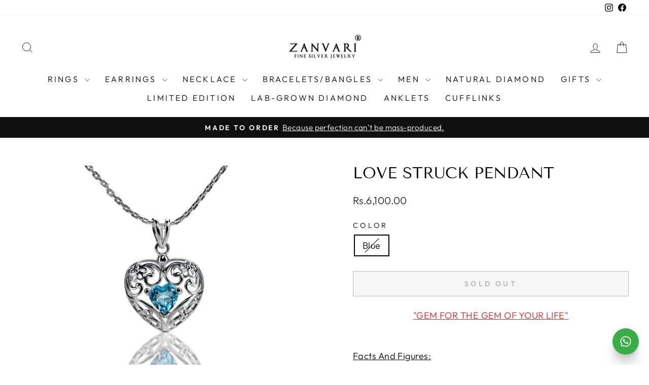

--- FILE ---
content_type: text/html; charset=utf-8
request_url: https://www.zanvari.com/products/heart-shaped-pendant-in-silver
body_size: 36954
content:
<!doctype html>
<html class="no-js" lang="en" dir="ltr">
<head>
<!-- Google Tag Manager -->
<script>(function(w,d,s,l,i){w[l]=w[l]||[];w[l].push({'gtm.start':
new Date().getTime(),event:'gtm.js'});var f=d.getElementsByTagName(s)[0],
j=d.createElement(s),dl=l!='dataLayer'?'&l='+l:'';j.async=true;j.src=
'https://www.googletagmanager.com/gtm.js?id='+i+dl;f.parentNode.insertBefore(j,f);
})(window,document,'script','dataLayer','GTM-P5JZHDCJ');</script>
<!-- End Google Tag Manager -->
  <!-- Google tag (gtag.js) -->
<script async src="https://www.googletagmanager.com/gtag/js?id=AW-11491226723">
</script>
<script>
  window.dataLayer = window.dataLayer || [];
  function gtag(){dataLayer.push(arguments);}
  gtag('js', new Date());

  gtag('config', 'AW-11491226723');
</script>
  <!-- Google Tag Manager -->
  <script>(function(w,d,s,l,i){w[l]=w[l]||[];w[l].push({'gtm.start':
  new Date().getTime(),event:'gtm.js'});var f=d.getElementsByTagName(s)[0],
  j=d.createElement(s),dl=l!='dataLayer'?'&l='+l:'';j.async=true;j.src=
  'https://www.googletagmanager.com/gtm.js?id='+i+dl;f.parentNode.insertBefore(j,f);
  })(window,document,'script','dataLayer','GTM-MRDB2Q8T');</script>
  <!-- End Google Tag Manager -->

  


  <script>
window.KiwiSizing = window.KiwiSizing === undefined ? {} : window.KiwiSizing;
KiwiSizing.shop = "zanvari.myshopify.com";


KiwiSizing.data = {
  collections: "462757626070,459108122838,436126810326,271012004017,452874371286",
  tags: "",
  product: "7570360336598",
  vendor: "Zanvari",
  type: "Necklace",
  title: "LOVE STRUCK PENDANT",
  images: ["\/\/www.zanvari.com\/cdn\/shop\/products\/HeartNecklese.jpg?v=1645971714"],
  options: [{"name":"Color","position":1,"values":["Blue"]}],
  variants: [{"id":42555750383830,"title":"Blue","option1":"Blue","option2":null,"option3":null,"sku":"","requires_shipping":true,"taxable":false,"featured_image":null,"available":false,"name":"LOVE STRUCK PENDANT - Blue","public_title":"Blue","options":["Blue"],"price":610000,"weight":0,"compare_at_price":null,"inventory_management":"shopify","barcode":"","requires_selling_plan":false,"selling_plan_allocations":[]}],
};

</script>
  <meta charset="utf-8">
  <meta http-equiv="X-UA-Compatible" content="IE=edge,chrome=1">
  <meta name="viewport" content="width=device-width,initial-scale=1">
  <meta name="theme-color" content="#111111">
  <link rel="canonical" href="https://www.zanvari.com/products/heart-shaped-pendant-in-silver">
  <link rel="preconnect" href="https://cdn.shopify.com" crossorigin>
  <link rel="preconnect" href="https://fonts.shopifycdn.com" crossorigin>
  <link rel="dns-prefetch" href="https://productreviews.shopifycdn.com">
  <link rel="dns-prefetch" href="https://ajax.googleapis.com">
  <link rel="dns-prefetch" href="https://maps.googleapis.com">
  <link rel="dns-prefetch" href="https://maps.gstatic.com"><link rel="shortcut icon" href="//www.zanvari.com/cdn/shop/files/Untitled-3_32x32.png?v=1696424238" type="image/png" /><title>Heart-Shaped Pendant in Sterling Silver 925 with Synthetic Stone
&ndash; Zanvari
</title>
<meta name="description" content="Fall in love with this stunning heart-shaped pendant made of 925 sterling silver and adorned with a synthetic stone. Perfect for any occasion."><meta property="og:site_name" content="Zanvari">
  <meta property="og:url" content="https://www.zanvari.com/products/heart-shaped-pendant-in-silver">
  <meta property="og:title" content="LOVE STRUCK PENDANT">
  <meta property="og:type" content="product">
  <meta property="og:description" content="Fall in love with this stunning heart-shaped pendant made of 925 sterling silver and adorned with a synthetic stone. Perfect for any occasion."><meta property="og:image" content="http://www.zanvari.com/cdn/shop/products/HeartNecklese.jpg?v=1645971714">
    <meta property="og:image:secure_url" content="https://www.zanvari.com/cdn/shop/products/HeartNecklese.jpg?v=1645971714">
    <meta property="og:image:width" content="3936">
    <meta property="og:image:height" content="2624"><meta name="twitter:site" content="@">
  <meta name="twitter:card" content="summary_large_image">
  <meta name="twitter:title" content="LOVE STRUCK PENDANT">
  <meta name="twitter:description" content="Fall in love with this stunning heart-shaped pendant made of 925 sterling silver and adorned with a synthetic stone. Perfect for any occasion.">
<style data-shopify>@font-face {
  font-family: "Tenor Sans";
  font-weight: 400;
  font-style: normal;
  font-display: swap;
  src: url("//www.zanvari.com/cdn/fonts/tenor_sans/tenorsans_n4.966071a72c28462a9256039d3e3dc5b0cf314f65.woff2") format("woff2"),
       url("//www.zanvari.com/cdn/fonts/tenor_sans/tenorsans_n4.2282841d948f9649ba5c3cad6ea46df268141820.woff") format("woff");
}

  @font-face {
  font-family: Outfit;
  font-weight: 300;
  font-style: normal;
  font-display: swap;
  src: url("//www.zanvari.com/cdn/fonts/outfit/outfit_n3.8c97ae4c4fac7c2ea467a6dc784857f4de7e0e37.woff2") format("woff2"),
       url("//www.zanvari.com/cdn/fonts/outfit/outfit_n3.b50a189ccde91f9bceee88f207c18c09f0b62a7b.woff") format("woff");
}


  @font-face {
  font-family: Outfit;
  font-weight: 600;
  font-style: normal;
  font-display: swap;
  src: url("//www.zanvari.com/cdn/fonts/outfit/outfit_n6.dfcbaa80187851df2e8384061616a8eaa1702fdc.woff2") format("woff2"),
       url("//www.zanvari.com/cdn/fonts/outfit/outfit_n6.88384e9fc3e36038624caccb938f24ea8008a91d.woff") format("woff");
}

  
  
</style><link href="//www.zanvari.com/cdn/shop/t/14/assets/theme.css?v=161153774281515360751715772026" rel="stylesheet" type="text/css" media="all" />
<style data-shopify>:root {
    --typeHeaderPrimary: "Tenor Sans";
    --typeHeaderFallback: sans-serif;
    --typeHeaderSize: 36px;
    --typeHeaderWeight: 400;
    --typeHeaderLineHeight: 1;
    --typeHeaderSpacing: 0.0em;

    --typeBasePrimary:Outfit;
    --typeBaseFallback:sans-serif;
    --typeBaseSize: 18px;
    --typeBaseWeight: 300;
    --typeBaseSpacing: 0.025em;
    --typeBaseLineHeight: 1.4;
    --typeBaselineHeightMinus01: 1.3;

    --typeCollectionTitle: 20px;

    --iconWeight: 2px;
    --iconLinecaps: miter;

    
        --buttonRadius: 0;
    

    --colorGridOverlayOpacity: 0.1;
    }

    .placeholder-content {
    background-image: linear-gradient(100deg, #ffffff 40%, #f7f7f7 63%, #ffffff 79%);
    }</style><script>
    document.documentElement.className = document.documentElement.className.replace('no-js', 'js');

    window.theme = window.theme || {};
    theme.routes = {
      home: "/",
      cart: "/cart.js",
      cartPage: "/cart",
      cartAdd: "/cart/add.js",
      cartChange: "/cart/change.js",
      search: "/search",
      predictive_url: "/search/suggest"
    };
    theme.strings = {
      soldOut: "Sold Out",
      unavailable: "Unavailable",
      inStockLabel: "In stock, ready to ship",
      oneStockLabel: "Low stock - [count] item left",
      otherStockLabel: "Low stock - [count] items left",
      willNotShipUntil: "Ready to ship [date]",
      willBeInStockAfter: "Back in stock [date]",
      waitingForStock: "Inventory on the way",
      savePrice: "Save [saved_amount]",
      cartEmpty: "Your cart is currently empty.",
      cartTermsConfirmation: "You must agree with the terms and conditions of sales to check out",
      searchCollections: "Collections",
      searchPages: "Pages",
      searchArticles: "Articles",
      productFrom: "from ",
      maxQuantity: "You can only have [quantity] of [title] in your cart."
    };
    theme.settings = {
      cartType: "drawer",
      isCustomerTemplate: false,
      moneyFormat: "Rs.{{amount}}",
      saveType: "percent",
      productImageSize: "square",
      productImageCover: false,
      predictiveSearch: true,
      predictiveSearchType: null,
      predictiveSearchVendor: false,
      predictiveSearchPrice: true,
      quickView: false,
      themeName: 'Impulse',
      themeVersion: "7.3.3"
    };
  </script>

  <script>window.performance && window.performance.mark && window.performance.mark('shopify.content_for_header.start');</script><meta name="google-site-verification" content="w9i-3RCXduZLRTljqSRxMnrcjdsJ36CWxHrlXlNiFP0">
<meta name="facebook-domain-verification" content="mf50k7m5sl0wpipa8vwo33ktuhti0g">
<meta id="shopify-digital-wallet" name="shopify-digital-wallet" content="/57925501105/digital_wallets/dialog">
<link rel="alternate" type="application/json+oembed" href="https://www.zanvari.com/products/heart-shaped-pendant-in-silver.oembed">
<script async="async" src="/checkouts/internal/preloads.js?locale=en-PK"></script>
<script id="shopify-features" type="application/json">{"accessToken":"f532911fddb4d522dda7581159bf14ec","betas":["rich-media-storefront-analytics"],"domain":"www.zanvari.com","predictiveSearch":true,"shopId":57925501105,"locale":"en"}</script>
<script>var Shopify = Shopify || {};
Shopify.shop = "zanvari.myshopify.com";
Shopify.locale = "en";
Shopify.currency = {"active":"PKR","rate":"1.0"};
Shopify.country = "PK";
Shopify.theme = {"name":"Updated till 2024 May","id":139198595286,"schema_name":"Impulse","schema_version":"7.3.3","theme_store_id":857,"role":"main"};
Shopify.theme.handle = "null";
Shopify.theme.style = {"id":null,"handle":null};
Shopify.cdnHost = "www.zanvari.com/cdn";
Shopify.routes = Shopify.routes || {};
Shopify.routes.root = "/";</script>
<script type="module">!function(o){(o.Shopify=o.Shopify||{}).modules=!0}(window);</script>
<script>!function(o){function n(){var o=[];function n(){o.push(Array.prototype.slice.apply(arguments))}return n.q=o,n}var t=o.Shopify=o.Shopify||{};t.loadFeatures=n(),t.autoloadFeatures=n()}(window);</script>
<script id="shop-js-analytics" type="application/json">{"pageType":"product"}</script>
<script defer="defer" async type="module" src="//www.zanvari.com/cdn/shopifycloud/shop-js/modules/v2/client.init-shop-cart-sync_C5BV16lS.en.esm.js"></script>
<script defer="defer" async type="module" src="//www.zanvari.com/cdn/shopifycloud/shop-js/modules/v2/chunk.common_CygWptCX.esm.js"></script>
<script type="module">
  await import("//www.zanvari.com/cdn/shopifycloud/shop-js/modules/v2/client.init-shop-cart-sync_C5BV16lS.en.esm.js");
await import("//www.zanvari.com/cdn/shopifycloud/shop-js/modules/v2/chunk.common_CygWptCX.esm.js");

  window.Shopify.SignInWithShop?.initShopCartSync?.({"fedCMEnabled":true,"windoidEnabled":true});

</script>
<script>(function() {
  var isLoaded = false;
  function asyncLoad() {
    if (isLoaded) return;
    isLoaded = true;
    var urls = ["https:\/\/cdn.shopify.com\/s\/files\/1\/0579\/2550\/1105\/t\/2\/assets\/sca-qv-scripts-noconfig.js?v=1625730854\u0026shop=zanvari.myshopify.com","https:\/\/tabs.tkdigital.dev\/scripts\/ne_smart_tabs_f4e3f8231487dbe7a43372edb3482565.js?shop=zanvari.myshopify.com","https:\/\/intg.snapchat.com\/shopify\/shopify-scevent-init.js?id=0420ff2d-7ce6-486d-9977-ad44dd7898c7\u0026shop=zanvari.myshopify.com","https:\/\/loox.io\/widget\/RQbuANOMB\/loox.1715679750543.js?shop=zanvari.myshopify.com"];
    for (var i = 0; i < urls.length; i++) {
      var s = document.createElement('script');
      s.type = 'text/javascript';
      s.async = true;
      s.src = urls[i];
      var x = document.getElementsByTagName('script')[0];
      x.parentNode.insertBefore(s, x);
    }
  };
  if(window.attachEvent) {
    window.attachEvent('onload', asyncLoad);
  } else {
    window.addEventListener('load', asyncLoad, false);
  }
})();</script>
<script id="__st">var __st={"a":57925501105,"offset":18000,"reqid":"62f81569-729a-40ed-ae48-5d918771ad97-1768617810","pageurl":"www.zanvari.com\/products\/heart-shaped-pendant-in-silver","u":"186b681397f3","p":"product","rtyp":"product","rid":7570360336598};</script>
<script>window.ShopifyPaypalV4VisibilityTracking = true;</script>
<script id="captcha-bootstrap">!function(){'use strict';const t='contact',e='account',n='new_comment',o=[[t,t],['blogs',n],['comments',n],[t,'customer']],c=[[e,'customer_login'],[e,'guest_login'],[e,'recover_customer_password'],[e,'create_customer']],r=t=>t.map((([t,e])=>`form[action*='/${t}']:not([data-nocaptcha='true']) input[name='form_type'][value='${e}']`)).join(','),a=t=>()=>t?[...document.querySelectorAll(t)].map((t=>t.form)):[];function s(){const t=[...o],e=r(t);return a(e)}const i='password',u='form_key',d=['recaptcha-v3-token','g-recaptcha-response','h-captcha-response',i],f=()=>{try{return window.sessionStorage}catch{return}},m='__shopify_v',_=t=>t.elements[u];function p(t,e,n=!1){try{const o=window.sessionStorage,c=JSON.parse(o.getItem(e)),{data:r}=function(t){const{data:e,action:n}=t;return t[m]||n?{data:e,action:n}:{data:t,action:n}}(c);for(const[e,n]of Object.entries(r))t.elements[e]&&(t.elements[e].value=n);n&&o.removeItem(e)}catch(o){console.error('form repopulation failed',{error:o})}}const l='form_type',E='cptcha';function T(t){t.dataset[E]=!0}const w=window,h=w.document,L='Shopify',v='ce_forms',y='captcha';let A=!1;((t,e)=>{const n=(g='f06e6c50-85a8-45c8-87d0-21a2b65856fe',I='https://cdn.shopify.com/shopifycloud/storefront-forms-hcaptcha/ce_storefront_forms_captcha_hcaptcha.v1.5.2.iife.js',D={infoText:'Protected by hCaptcha',privacyText:'Privacy',termsText:'Terms'},(t,e,n)=>{const o=w[L][v],c=o.bindForm;if(c)return c(t,g,e,D).then(n);var r;o.q.push([[t,g,e,D],n]),r=I,A||(h.body.append(Object.assign(h.createElement('script'),{id:'captcha-provider',async:!0,src:r})),A=!0)});var g,I,D;w[L]=w[L]||{},w[L][v]=w[L][v]||{},w[L][v].q=[],w[L][y]=w[L][y]||{},w[L][y].protect=function(t,e){n(t,void 0,e),T(t)},Object.freeze(w[L][y]),function(t,e,n,w,h,L){const[v,y,A,g]=function(t,e,n){const i=e?o:[],u=t?c:[],d=[...i,...u],f=r(d),m=r(i),_=r(d.filter((([t,e])=>n.includes(e))));return[a(f),a(m),a(_),s()]}(w,h,L),I=t=>{const e=t.target;return e instanceof HTMLFormElement?e:e&&e.form},D=t=>v().includes(t);t.addEventListener('submit',(t=>{const e=I(t);if(!e)return;const n=D(e)&&!e.dataset.hcaptchaBound&&!e.dataset.recaptchaBound,o=_(e),c=g().includes(e)&&(!o||!o.value);(n||c)&&t.preventDefault(),c&&!n&&(function(t){try{if(!f())return;!function(t){const e=f();if(!e)return;const n=_(t);if(!n)return;const o=n.value;o&&e.removeItem(o)}(t);const e=Array.from(Array(32),(()=>Math.random().toString(36)[2])).join('');!function(t,e){_(t)||t.append(Object.assign(document.createElement('input'),{type:'hidden',name:u})),t.elements[u].value=e}(t,e),function(t,e){const n=f();if(!n)return;const o=[...t.querySelectorAll(`input[type='${i}']`)].map((({name:t})=>t)),c=[...d,...o],r={};for(const[a,s]of new FormData(t).entries())c.includes(a)||(r[a]=s);n.setItem(e,JSON.stringify({[m]:1,action:t.action,data:r}))}(t,e)}catch(e){console.error('failed to persist form',e)}}(e),e.submit())}));const S=(t,e)=>{t&&!t.dataset[E]&&(n(t,e.some((e=>e===t))),T(t))};for(const o of['focusin','change'])t.addEventListener(o,(t=>{const e=I(t);D(e)&&S(e,y())}));const B=e.get('form_key'),M=e.get(l),P=B&&M;t.addEventListener('DOMContentLoaded',(()=>{const t=y();if(P)for(const e of t)e.elements[l].value===M&&p(e,B);[...new Set([...A(),...v().filter((t=>'true'===t.dataset.shopifyCaptcha))])].forEach((e=>S(e,t)))}))}(h,new URLSearchParams(w.location.search),n,t,e,['guest_login'])})(!0,!0)}();</script>
<script integrity="sha256-4kQ18oKyAcykRKYeNunJcIwy7WH5gtpwJnB7kiuLZ1E=" data-source-attribution="shopify.loadfeatures" defer="defer" src="//www.zanvari.com/cdn/shopifycloud/storefront/assets/storefront/load_feature-a0a9edcb.js" crossorigin="anonymous"></script>
<script data-source-attribution="shopify.dynamic_checkout.dynamic.init">var Shopify=Shopify||{};Shopify.PaymentButton=Shopify.PaymentButton||{isStorefrontPortableWallets:!0,init:function(){window.Shopify.PaymentButton.init=function(){};var t=document.createElement("script");t.src="https://www.zanvari.com/cdn/shopifycloud/portable-wallets/latest/portable-wallets.en.js",t.type="module",document.head.appendChild(t)}};
</script>
<script data-source-attribution="shopify.dynamic_checkout.buyer_consent">
  function portableWalletsHideBuyerConsent(e){var t=document.getElementById("shopify-buyer-consent"),n=document.getElementById("shopify-subscription-policy-button");t&&n&&(t.classList.add("hidden"),t.setAttribute("aria-hidden","true"),n.removeEventListener("click",e))}function portableWalletsShowBuyerConsent(e){var t=document.getElementById("shopify-buyer-consent"),n=document.getElementById("shopify-subscription-policy-button");t&&n&&(t.classList.remove("hidden"),t.removeAttribute("aria-hidden"),n.addEventListener("click",e))}window.Shopify?.PaymentButton&&(window.Shopify.PaymentButton.hideBuyerConsent=portableWalletsHideBuyerConsent,window.Shopify.PaymentButton.showBuyerConsent=portableWalletsShowBuyerConsent);
</script>
<script>
  function portableWalletsCleanup(e){e&&e.src&&console.error("Failed to load portable wallets script "+e.src);var t=document.querySelectorAll("shopify-accelerated-checkout .shopify-payment-button__skeleton, shopify-accelerated-checkout-cart .wallet-cart-button__skeleton"),e=document.getElementById("shopify-buyer-consent");for(let e=0;e<t.length;e++)t[e].remove();e&&e.remove()}function portableWalletsNotLoadedAsModule(e){e instanceof ErrorEvent&&"string"==typeof e.message&&e.message.includes("import.meta")&&"string"==typeof e.filename&&e.filename.includes("portable-wallets")&&(window.removeEventListener("error",portableWalletsNotLoadedAsModule),window.Shopify.PaymentButton.failedToLoad=e,"loading"===document.readyState?document.addEventListener("DOMContentLoaded",window.Shopify.PaymentButton.init):window.Shopify.PaymentButton.init())}window.addEventListener("error",portableWalletsNotLoadedAsModule);
</script>

<script type="module" src="https://www.zanvari.com/cdn/shopifycloud/portable-wallets/latest/portable-wallets.en.js" onError="portableWalletsCleanup(this)" crossorigin="anonymous"></script>
<script nomodule>
  document.addEventListener("DOMContentLoaded", portableWalletsCleanup);
</script>

<link id="shopify-accelerated-checkout-styles" rel="stylesheet" media="screen" href="https://www.zanvari.com/cdn/shopifycloud/portable-wallets/latest/accelerated-checkout-backwards-compat.css" crossorigin="anonymous">
<style id="shopify-accelerated-checkout-cart">
        #shopify-buyer-consent {
  margin-top: 1em;
  display: inline-block;
  width: 100%;
}

#shopify-buyer-consent.hidden {
  display: none;
}

#shopify-subscription-policy-button {
  background: none;
  border: none;
  padding: 0;
  text-decoration: underline;
  font-size: inherit;
  cursor: pointer;
}

#shopify-subscription-policy-button::before {
  box-shadow: none;
}

      </style>

<script>window.performance && window.performance.mark && window.performance.mark('shopify.content_for_header.end');</script>

  <script src="//www.zanvari.com/cdn/shop/t/14/assets/vendor-scripts-v11.js" defer="defer"></script><script src="//www.zanvari.com/cdn/shop/t/14/assets/theme.js?v=103286258102187286791702492407" defer="defer"></script>

  <!-- "snippets/shogun-head.liquid" was not rendered, the associated app was uninstalled -->
<script type="text/javascript">
    (function(c,l,a,r,i,t,y){
        c[a]=c[a]||function(){(c[a].q=c[a].q||[]).push(arguments)};
        t=l.createElement(r);t.async=1;t.src="https://www.clarity.ms/tag/"+i;
        y=l.getElementsByTagName(r)[0];y.parentNode.insertBefore(t,y);
    })(window, document, "clarity", "script", "m9tkonnri3");
</script>
<!-- BEGIN app block: shopify://apps/delightchat-whatsapp-marketing/blocks/self-serve-widget/61838639-20a5-450c-957a-d2ac660a5776 --><!-- BEGIN app snippet: self-serve-widget -->
<script src="https://d68ueg57a8p5r.cloudfront.net/index.js" defer></script>
<!-- END app snippet --><!-- END app block --><!-- BEGIN app block: shopify://apps/klaviyo-email-marketing-sms/blocks/klaviyo-onsite-embed/2632fe16-c075-4321-a88b-50b567f42507 -->












  <script async src="https://static.klaviyo.com/onsite/js/R5eWFY/klaviyo.js?company_id=R5eWFY"></script>
  <script>!function(){if(!window.klaviyo){window._klOnsite=window._klOnsite||[];try{window.klaviyo=new Proxy({},{get:function(n,i){return"push"===i?function(){var n;(n=window._klOnsite).push.apply(n,arguments)}:function(){for(var n=arguments.length,o=new Array(n),w=0;w<n;w++)o[w]=arguments[w];var t="function"==typeof o[o.length-1]?o.pop():void 0,e=new Promise((function(n){window._klOnsite.push([i].concat(o,[function(i){t&&t(i),n(i)}]))}));return e}}})}catch(n){window.klaviyo=window.klaviyo||[],window.klaviyo.push=function(){var n;(n=window._klOnsite).push.apply(n,arguments)}}}}();</script>

  
    <script id="viewed_product">
      if (item == null) {
        var _learnq = _learnq || [];

        var MetafieldReviews = null
        var MetafieldYotpoRating = null
        var MetafieldYotpoCount = null
        var MetafieldLooxRating = null
        var MetafieldLooxCount = null
        var okendoProduct = null
        var okendoProductReviewCount = null
        var okendoProductReviewAverageValue = null
        try {
          // The following fields are used for Customer Hub recently viewed in order to add reviews.
          // This information is not part of __kla_viewed. Instead, it is part of __kla_viewed_reviewed_items
          MetafieldReviews = {"rating":{"scale_min":"1.0","scale_max":"5.0","value":"5.0"},"rating_count":1};
          MetafieldYotpoRating = null
          MetafieldYotpoCount = null
          MetafieldLooxRating = "5.0"
          MetafieldLooxCount = 2

          okendoProduct = null
          // If the okendo metafield is not legacy, it will error, which then requires the new json formatted data
          if (okendoProduct && 'error' in okendoProduct) {
            okendoProduct = null
          }
          okendoProductReviewCount = okendoProduct ? okendoProduct.reviewCount : null
          okendoProductReviewAverageValue = okendoProduct ? okendoProduct.reviewAverageValue : null
        } catch (error) {
          console.error('Error in Klaviyo onsite reviews tracking:', error);
        }

        var item = {
          Name: "LOVE STRUCK PENDANT",
          ProductID: 7570360336598,
          Categories: ["GIFTS","LIMITED EDITION","MOTHER'S DAY JEWELLERY","NECKLACES","Valentine’s Day Jewelry: The Perfect Way to Say \"I Love You\""],
          ImageURL: "https://www.zanvari.com/cdn/shop/products/HeartNecklese_grande.jpg?v=1645971714",
          URL: "https://www.zanvari.com/products/heart-shaped-pendant-in-silver",
          Brand: "Zanvari",
          Price: "Rs.6,100.00",
          Value: "6,100.00",
          CompareAtPrice: "Rs.0.00"
        };
        _learnq.push(['track', 'Viewed Product', item]);
        _learnq.push(['trackViewedItem', {
          Title: item.Name,
          ItemId: item.ProductID,
          Categories: item.Categories,
          ImageUrl: item.ImageURL,
          Url: item.URL,
          Metadata: {
            Brand: item.Brand,
            Price: item.Price,
            Value: item.Value,
            CompareAtPrice: item.CompareAtPrice
          },
          metafields:{
            reviews: MetafieldReviews,
            yotpo:{
              rating: MetafieldYotpoRating,
              count: MetafieldYotpoCount,
            },
            loox:{
              rating: MetafieldLooxRating,
              count: MetafieldLooxCount,
            },
            okendo: {
              rating: okendoProductReviewAverageValue,
              count: okendoProductReviewCount,
            }
          }
        }]);
      }
    </script>
  




  <script>
    window.klaviyoReviewsProductDesignMode = false
  </script>







<!-- END app block --><script src="https://cdn.shopify.com/extensions/019bc7fe-07a5-7fc5-85e3-4a4175980733/judgeme-extensions-296/assets/loader.js" type="text/javascript" defer="defer"></script>
<link href="https://monorail-edge.shopifysvc.com" rel="dns-prefetch">
<script>(function(){if ("sendBeacon" in navigator && "performance" in window) {try {var session_token_from_headers = performance.getEntriesByType('navigation')[0].serverTiming.find(x => x.name == '_s').description;} catch {var session_token_from_headers = undefined;}var session_cookie_matches = document.cookie.match(/_shopify_s=([^;]*)/);var session_token_from_cookie = session_cookie_matches && session_cookie_matches.length === 2 ? session_cookie_matches[1] : "";var session_token = session_token_from_headers || session_token_from_cookie || "";function handle_abandonment_event(e) {var entries = performance.getEntries().filter(function(entry) {return /monorail-edge.shopifysvc.com/.test(entry.name);});if (!window.abandonment_tracked && entries.length === 0) {window.abandonment_tracked = true;var currentMs = Date.now();var navigation_start = performance.timing.navigationStart;var payload = {shop_id: 57925501105,url: window.location.href,navigation_start,duration: currentMs - navigation_start,session_token,page_type: "product"};window.navigator.sendBeacon("https://monorail-edge.shopifysvc.com/v1/produce", JSON.stringify({schema_id: "online_store_buyer_site_abandonment/1.1",payload: payload,metadata: {event_created_at_ms: currentMs,event_sent_at_ms: currentMs}}));}}window.addEventListener('pagehide', handle_abandonment_event);}}());</script>
<script id="web-pixels-manager-setup">(function e(e,d,r,n,o){if(void 0===o&&(o={}),!Boolean(null===(a=null===(i=window.Shopify)||void 0===i?void 0:i.analytics)||void 0===a?void 0:a.replayQueue)){var i,a;window.Shopify=window.Shopify||{};var t=window.Shopify;t.analytics=t.analytics||{};var s=t.analytics;s.replayQueue=[],s.publish=function(e,d,r){return s.replayQueue.push([e,d,r]),!0};try{self.performance.mark("wpm:start")}catch(e){}var l=function(){var e={modern:/Edge?\/(1{2}[4-9]|1[2-9]\d|[2-9]\d{2}|\d{4,})\.\d+(\.\d+|)|Firefox\/(1{2}[4-9]|1[2-9]\d|[2-9]\d{2}|\d{4,})\.\d+(\.\d+|)|Chrom(ium|e)\/(9{2}|\d{3,})\.\d+(\.\d+|)|(Maci|X1{2}).+ Version\/(15\.\d+|(1[6-9]|[2-9]\d|\d{3,})\.\d+)([,.]\d+|)( \(\w+\)|)( Mobile\/\w+|) Safari\/|Chrome.+OPR\/(9{2}|\d{3,})\.\d+\.\d+|(CPU[ +]OS|iPhone[ +]OS|CPU[ +]iPhone|CPU IPhone OS|CPU iPad OS)[ +]+(15[._]\d+|(1[6-9]|[2-9]\d|\d{3,})[._]\d+)([._]\d+|)|Android:?[ /-](13[3-9]|1[4-9]\d|[2-9]\d{2}|\d{4,})(\.\d+|)(\.\d+|)|Android.+Firefox\/(13[5-9]|1[4-9]\d|[2-9]\d{2}|\d{4,})\.\d+(\.\d+|)|Android.+Chrom(ium|e)\/(13[3-9]|1[4-9]\d|[2-9]\d{2}|\d{4,})\.\d+(\.\d+|)|SamsungBrowser\/([2-9]\d|\d{3,})\.\d+/,legacy:/Edge?\/(1[6-9]|[2-9]\d|\d{3,})\.\d+(\.\d+|)|Firefox\/(5[4-9]|[6-9]\d|\d{3,})\.\d+(\.\d+|)|Chrom(ium|e)\/(5[1-9]|[6-9]\d|\d{3,})\.\d+(\.\d+|)([\d.]+$|.*Safari\/(?![\d.]+ Edge\/[\d.]+$))|(Maci|X1{2}).+ Version\/(10\.\d+|(1[1-9]|[2-9]\d|\d{3,})\.\d+)([,.]\d+|)( \(\w+\)|)( Mobile\/\w+|) Safari\/|Chrome.+OPR\/(3[89]|[4-9]\d|\d{3,})\.\d+\.\d+|(CPU[ +]OS|iPhone[ +]OS|CPU[ +]iPhone|CPU IPhone OS|CPU iPad OS)[ +]+(10[._]\d+|(1[1-9]|[2-9]\d|\d{3,})[._]\d+)([._]\d+|)|Android:?[ /-](13[3-9]|1[4-9]\d|[2-9]\d{2}|\d{4,})(\.\d+|)(\.\d+|)|Mobile Safari.+OPR\/([89]\d|\d{3,})\.\d+\.\d+|Android.+Firefox\/(13[5-9]|1[4-9]\d|[2-9]\d{2}|\d{4,})\.\d+(\.\d+|)|Android.+Chrom(ium|e)\/(13[3-9]|1[4-9]\d|[2-9]\d{2}|\d{4,})\.\d+(\.\d+|)|Android.+(UC? ?Browser|UCWEB|U3)[ /]?(15\.([5-9]|\d{2,})|(1[6-9]|[2-9]\d|\d{3,})\.\d+)\.\d+|SamsungBrowser\/(5\.\d+|([6-9]|\d{2,})\.\d+)|Android.+MQ{2}Browser\/(14(\.(9|\d{2,})|)|(1[5-9]|[2-9]\d|\d{3,})(\.\d+|))(\.\d+|)|K[Aa][Ii]OS\/(3\.\d+|([4-9]|\d{2,})\.\d+)(\.\d+|)/},d=e.modern,r=e.legacy,n=navigator.userAgent;return n.match(d)?"modern":n.match(r)?"legacy":"unknown"}(),u="modern"===l?"modern":"legacy",c=(null!=n?n:{modern:"",legacy:""})[u],f=function(e){return[e.baseUrl,"/wpm","/b",e.hashVersion,"modern"===e.buildTarget?"m":"l",".js"].join("")}({baseUrl:d,hashVersion:r,buildTarget:u}),m=function(e){var d=e.version,r=e.bundleTarget,n=e.surface,o=e.pageUrl,i=e.monorailEndpoint;return{emit:function(e){var a=e.status,t=e.errorMsg,s=(new Date).getTime(),l=JSON.stringify({metadata:{event_sent_at_ms:s},events:[{schema_id:"web_pixels_manager_load/3.1",payload:{version:d,bundle_target:r,page_url:o,status:a,surface:n,error_msg:t},metadata:{event_created_at_ms:s}}]});if(!i)return console&&console.warn&&console.warn("[Web Pixels Manager] No Monorail endpoint provided, skipping logging."),!1;try{return self.navigator.sendBeacon.bind(self.navigator)(i,l)}catch(e){}var u=new XMLHttpRequest;try{return u.open("POST",i,!0),u.setRequestHeader("Content-Type","text/plain"),u.send(l),!0}catch(e){return console&&console.warn&&console.warn("[Web Pixels Manager] Got an unhandled error while logging to Monorail."),!1}}}}({version:r,bundleTarget:l,surface:e.surface,pageUrl:self.location.href,monorailEndpoint:e.monorailEndpoint});try{o.browserTarget=l,function(e){var d=e.src,r=e.async,n=void 0===r||r,o=e.onload,i=e.onerror,a=e.sri,t=e.scriptDataAttributes,s=void 0===t?{}:t,l=document.createElement("script"),u=document.querySelector("head"),c=document.querySelector("body");if(l.async=n,l.src=d,a&&(l.integrity=a,l.crossOrigin="anonymous"),s)for(var f in s)if(Object.prototype.hasOwnProperty.call(s,f))try{l.dataset[f]=s[f]}catch(e){}if(o&&l.addEventListener("load",o),i&&l.addEventListener("error",i),u)u.appendChild(l);else{if(!c)throw new Error("Did not find a head or body element to append the script");c.appendChild(l)}}({src:f,async:!0,onload:function(){if(!function(){var e,d;return Boolean(null===(d=null===(e=window.Shopify)||void 0===e?void 0:e.analytics)||void 0===d?void 0:d.initialized)}()){var d=window.webPixelsManager.init(e)||void 0;if(d){var r=window.Shopify.analytics;r.replayQueue.forEach((function(e){var r=e[0],n=e[1],o=e[2];d.publishCustomEvent(r,n,o)})),r.replayQueue=[],r.publish=d.publishCustomEvent,r.visitor=d.visitor,r.initialized=!0}}},onerror:function(){return m.emit({status:"failed",errorMsg:"".concat(f," has failed to load")})},sri:function(e){var d=/^sha384-[A-Za-z0-9+/=]+$/;return"string"==typeof e&&d.test(e)}(c)?c:"",scriptDataAttributes:o}),m.emit({status:"loading"})}catch(e){m.emit({status:"failed",errorMsg:(null==e?void 0:e.message)||"Unknown error"})}}})({shopId: 57925501105,storefrontBaseUrl: "https://www.zanvari.com",extensionsBaseUrl: "https://extensions.shopifycdn.com/cdn/shopifycloud/web-pixels-manager",monorailEndpoint: "https://monorail-edge.shopifysvc.com/unstable/produce_batch",surface: "storefront-renderer",enabledBetaFlags: ["2dca8a86"],webPixelsConfigList: [{"id":"953319638","configuration":"{\"webPixelName\":\"Judge.me\"}","eventPayloadVersion":"v1","runtimeContext":"STRICT","scriptVersion":"34ad157958823915625854214640f0bf","type":"APP","apiClientId":683015,"privacyPurposes":["ANALYTICS"],"dataSharingAdjustments":{"protectedCustomerApprovalScopes":["read_customer_email","read_customer_name","read_customer_personal_data","read_customer_phone"]}},{"id":"450363606","configuration":"{\"config\":\"{\\\"pixel_id\\\":\\\"G-RQFKQPGWYG\\\",\\\"gtag_events\\\":[{\\\"type\\\":\\\"begin_checkout\\\",\\\"action_label\\\":\\\"G-RQFKQPGWYG\\\"},{\\\"type\\\":\\\"search\\\",\\\"action_label\\\":\\\"G-RQFKQPGWYG\\\"},{\\\"type\\\":\\\"view_item\\\",\\\"action_label\\\":\\\"G-RQFKQPGWYG\\\"},{\\\"type\\\":\\\"purchase\\\",\\\"action_label\\\":\\\"G-RQFKQPGWYG\\\"},{\\\"type\\\":\\\"page_view\\\",\\\"action_label\\\":\\\"G-RQFKQPGWYG\\\"},{\\\"type\\\":\\\"add_payment_info\\\",\\\"action_label\\\":\\\"G-RQFKQPGWYG\\\"},{\\\"type\\\":\\\"add_to_cart\\\",\\\"action_label\\\":\\\"G-RQFKQPGWYG\\\"}],\\\"enable_monitoring_mode\\\":false}\"}","eventPayloadVersion":"v1","runtimeContext":"OPEN","scriptVersion":"b2a88bafab3e21179ed38636efcd8a93","type":"APP","apiClientId":1780363,"privacyPurposes":[],"dataSharingAdjustments":{"protectedCustomerApprovalScopes":["read_customer_address","read_customer_email","read_customer_name","read_customer_personal_data","read_customer_phone"]}},{"id":"381747414","configuration":"{\"pixelCode\":\"CDFOCLJC77UFCH5HFCD0\"}","eventPayloadVersion":"v1","runtimeContext":"STRICT","scriptVersion":"22e92c2ad45662f435e4801458fb78cc","type":"APP","apiClientId":4383523,"privacyPurposes":["ANALYTICS","MARKETING","SALE_OF_DATA"],"dataSharingAdjustments":{"protectedCustomerApprovalScopes":["read_customer_address","read_customer_email","read_customer_name","read_customer_personal_data","read_customer_phone"]}},{"id":"188154070","configuration":"{\"pixel_id\":\"981476719337825\",\"pixel_type\":\"facebook_pixel\",\"metaapp_system_user_token\":\"-\"}","eventPayloadVersion":"v1","runtimeContext":"OPEN","scriptVersion":"ca16bc87fe92b6042fbaa3acc2fbdaa6","type":"APP","apiClientId":2329312,"privacyPurposes":["ANALYTICS","MARKETING","SALE_OF_DATA"],"dataSharingAdjustments":{"protectedCustomerApprovalScopes":["read_customer_address","read_customer_email","read_customer_name","read_customer_personal_data","read_customer_phone"]}},{"id":"3997910","configuration":"{\"pixelId\":\"0420ff2d-7ce6-486d-9977-ad44dd7898c7\"}","eventPayloadVersion":"v1","runtimeContext":"STRICT","scriptVersion":"c119f01612c13b62ab52809eb08154bb","type":"APP","apiClientId":2556259,"privacyPurposes":["ANALYTICS","MARKETING","SALE_OF_DATA"],"dataSharingAdjustments":{"protectedCustomerApprovalScopes":["read_customer_address","read_customer_email","read_customer_name","read_customer_personal_data","read_customer_phone"]}},{"id":"shopify-app-pixel","configuration":"{}","eventPayloadVersion":"v1","runtimeContext":"STRICT","scriptVersion":"0450","apiClientId":"shopify-pixel","type":"APP","privacyPurposes":["ANALYTICS","MARKETING"]},{"id":"shopify-custom-pixel","eventPayloadVersion":"v1","runtimeContext":"LAX","scriptVersion":"0450","apiClientId":"shopify-pixel","type":"CUSTOM","privacyPurposes":["ANALYTICS","MARKETING"]}],isMerchantRequest: false,initData: {"shop":{"name":"Zanvari","paymentSettings":{"currencyCode":"PKR"},"myshopifyDomain":"zanvari.myshopify.com","countryCode":"PK","storefrontUrl":"https:\/\/www.zanvari.com"},"customer":null,"cart":null,"checkout":null,"productVariants":[{"price":{"amount":6100.0,"currencyCode":"PKR"},"product":{"title":"LOVE STRUCK PENDANT","vendor":"Zanvari","id":"7570360336598","untranslatedTitle":"LOVE STRUCK PENDANT","url":"\/products\/heart-shaped-pendant-in-silver","type":"Necklace"},"id":"42555750383830","image":{"src":"\/\/www.zanvari.com\/cdn\/shop\/products\/HeartNecklese.jpg?v=1645971714"},"sku":"","title":"Blue","untranslatedTitle":"Blue"}],"purchasingCompany":null},},"https://www.zanvari.com/cdn","fcfee988w5aeb613cpc8e4bc33m6693e112",{"modern":"","legacy":""},{"shopId":"57925501105","storefrontBaseUrl":"https:\/\/www.zanvari.com","extensionBaseUrl":"https:\/\/extensions.shopifycdn.com\/cdn\/shopifycloud\/web-pixels-manager","surface":"storefront-renderer","enabledBetaFlags":"[\"2dca8a86\"]","isMerchantRequest":"false","hashVersion":"fcfee988w5aeb613cpc8e4bc33m6693e112","publish":"custom","events":"[[\"page_viewed\",{}],[\"product_viewed\",{\"productVariant\":{\"price\":{\"amount\":6100.0,\"currencyCode\":\"PKR\"},\"product\":{\"title\":\"LOVE STRUCK PENDANT\",\"vendor\":\"Zanvari\",\"id\":\"7570360336598\",\"untranslatedTitle\":\"LOVE STRUCK PENDANT\",\"url\":\"\/products\/heart-shaped-pendant-in-silver\",\"type\":\"Necklace\"},\"id\":\"42555750383830\",\"image\":{\"src\":\"\/\/www.zanvari.com\/cdn\/shop\/products\/HeartNecklese.jpg?v=1645971714\"},\"sku\":\"\",\"title\":\"Blue\",\"untranslatedTitle\":\"Blue\"}}]]"});</script><script>
  window.ShopifyAnalytics = window.ShopifyAnalytics || {};
  window.ShopifyAnalytics.meta = window.ShopifyAnalytics.meta || {};
  window.ShopifyAnalytics.meta.currency = 'PKR';
  var meta = {"product":{"id":7570360336598,"gid":"gid:\/\/shopify\/Product\/7570360336598","vendor":"Zanvari","type":"Necklace","handle":"heart-shaped-pendant-in-silver","variants":[{"id":42555750383830,"price":610000,"name":"LOVE STRUCK PENDANT - Blue","public_title":"Blue","sku":""}],"remote":false},"page":{"pageType":"product","resourceType":"product","resourceId":7570360336598,"requestId":"62f81569-729a-40ed-ae48-5d918771ad97-1768617810"}};
  for (var attr in meta) {
    window.ShopifyAnalytics.meta[attr] = meta[attr];
  }
</script>
<script class="analytics">
  (function () {
    var customDocumentWrite = function(content) {
      var jquery = null;

      if (window.jQuery) {
        jquery = window.jQuery;
      } else if (window.Checkout && window.Checkout.$) {
        jquery = window.Checkout.$;
      }

      if (jquery) {
        jquery('body').append(content);
      }
    };

    var hasLoggedConversion = function(token) {
      if (token) {
        return document.cookie.indexOf('loggedConversion=' + token) !== -1;
      }
      return false;
    }

    var setCookieIfConversion = function(token) {
      if (token) {
        var twoMonthsFromNow = new Date(Date.now());
        twoMonthsFromNow.setMonth(twoMonthsFromNow.getMonth() + 2);

        document.cookie = 'loggedConversion=' + token + '; expires=' + twoMonthsFromNow;
      }
    }

    var trekkie = window.ShopifyAnalytics.lib = window.trekkie = window.trekkie || [];
    if (trekkie.integrations) {
      return;
    }
    trekkie.methods = [
      'identify',
      'page',
      'ready',
      'track',
      'trackForm',
      'trackLink'
    ];
    trekkie.factory = function(method) {
      return function() {
        var args = Array.prototype.slice.call(arguments);
        args.unshift(method);
        trekkie.push(args);
        return trekkie;
      };
    };
    for (var i = 0; i < trekkie.methods.length; i++) {
      var key = trekkie.methods[i];
      trekkie[key] = trekkie.factory(key);
    }
    trekkie.load = function(config) {
      trekkie.config = config || {};
      trekkie.config.initialDocumentCookie = document.cookie;
      var first = document.getElementsByTagName('script')[0];
      var script = document.createElement('script');
      script.type = 'text/javascript';
      script.onerror = function(e) {
        var scriptFallback = document.createElement('script');
        scriptFallback.type = 'text/javascript';
        scriptFallback.onerror = function(error) {
                var Monorail = {
      produce: function produce(monorailDomain, schemaId, payload) {
        var currentMs = new Date().getTime();
        var event = {
          schema_id: schemaId,
          payload: payload,
          metadata: {
            event_created_at_ms: currentMs,
            event_sent_at_ms: currentMs
          }
        };
        return Monorail.sendRequest("https://" + monorailDomain + "/v1/produce", JSON.stringify(event));
      },
      sendRequest: function sendRequest(endpointUrl, payload) {
        // Try the sendBeacon API
        if (window && window.navigator && typeof window.navigator.sendBeacon === 'function' && typeof window.Blob === 'function' && !Monorail.isIos12()) {
          var blobData = new window.Blob([payload], {
            type: 'text/plain'
          });

          if (window.navigator.sendBeacon(endpointUrl, blobData)) {
            return true;
          } // sendBeacon was not successful

        } // XHR beacon

        var xhr = new XMLHttpRequest();

        try {
          xhr.open('POST', endpointUrl);
          xhr.setRequestHeader('Content-Type', 'text/plain');
          xhr.send(payload);
        } catch (e) {
          console.log(e);
        }

        return false;
      },
      isIos12: function isIos12() {
        return window.navigator.userAgent.lastIndexOf('iPhone; CPU iPhone OS 12_') !== -1 || window.navigator.userAgent.lastIndexOf('iPad; CPU OS 12_') !== -1;
      }
    };
    Monorail.produce('monorail-edge.shopifysvc.com',
      'trekkie_storefront_load_errors/1.1',
      {shop_id: 57925501105,
      theme_id: 139198595286,
      app_name: "storefront",
      context_url: window.location.href,
      source_url: "//www.zanvari.com/cdn/s/trekkie.storefront.cd680fe47e6c39ca5d5df5f0a32d569bc48c0f27.min.js"});

        };
        scriptFallback.async = true;
        scriptFallback.src = '//www.zanvari.com/cdn/s/trekkie.storefront.cd680fe47e6c39ca5d5df5f0a32d569bc48c0f27.min.js';
        first.parentNode.insertBefore(scriptFallback, first);
      };
      script.async = true;
      script.src = '//www.zanvari.com/cdn/s/trekkie.storefront.cd680fe47e6c39ca5d5df5f0a32d569bc48c0f27.min.js';
      first.parentNode.insertBefore(script, first);
    };
    trekkie.load(
      {"Trekkie":{"appName":"storefront","development":false,"defaultAttributes":{"shopId":57925501105,"isMerchantRequest":null,"themeId":139198595286,"themeCityHash":"14258670295103984918","contentLanguage":"en","currency":"PKR","eventMetadataId":"3cdbf213-096d-47e9-aab5-4628ea8e2954"},"isServerSideCookieWritingEnabled":true,"monorailRegion":"shop_domain","enabledBetaFlags":["65f19447"]},"Session Attribution":{},"S2S":{"facebookCapiEnabled":true,"source":"trekkie-storefront-renderer","apiClientId":580111}}
    );

    var loaded = false;
    trekkie.ready(function() {
      if (loaded) return;
      loaded = true;

      window.ShopifyAnalytics.lib = window.trekkie;

      var originalDocumentWrite = document.write;
      document.write = customDocumentWrite;
      try { window.ShopifyAnalytics.merchantGoogleAnalytics.call(this); } catch(error) {};
      document.write = originalDocumentWrite;

      window.ShopifyAnalytics.lib.page(null,{"pageType":"product","resourceType":"product","resourceId":7570360336598,"requestId":"62f81569-729a-40ed-ae48-5d918771ad97-1768617810","shopifyEmitted":true});

      var match = window.location.pathname.match(/checkouts\/(.+)\/(thank_you|post_purchase)/)
      var token = match? match[1]: undefined;
      if (!hasLoggedConversion(token)) {
        setCookieIfConversion(token);
        window.ShopifyAnalytics.lib.track("Viewed Product",{"currency":"PKR","variantId":42555750383830,"productId":7570360336598,"productGid":"gid:\/\/shopify\/Product\/7570360336598","name":"LOVE STRUCK PENDANT - Blue","price":"6100.00","sku":"","brand":"Zanvari","variant":"Blue","category":"Necklace","nonInteraction":true,"remote":false},undefined,undefined,{"shopifyEmitted":true});
      window.ShopifyAnalytics.lib.track("monorail:\/\/trekkie_storefront_viewed_product\/1.1",{"currency":"PKR","variantId":42555750383830,"productId":7570360336598,"productGid":"gid:\/\/shopify\/Product\/7570360336598","name":"LOVE STRUCK PENDANT - Blue","price":"6100.00","sku":"","brand":"Zanvari","variant":"Blue","category":"Necklace","nonInteraction":true,"remote":false,"referer":"https:\/\/www.zanvari.com\/products\/heart-shaped-pendant-in-silver"});
      }
    });


        var eventsListenerScript = document.createElement('script');
        eventsListenerScript.async = true;
        eventsListenerScript.src = "//www.zanvari.com/cdn/shopifycloud/storefront/assets/shop_events_listener-3da45d37.js";
        document.getElementsByTagName('head')[0].appendChild(eventsListenerScript);

})();</script>
  <script>
  if (!window.ga || (window.ga && typeof window.ga !== 'function')) {
    window.ga = function ga() {
      (window.ga.q = window.ga.q || []).push(arguments);
      if (window.Shopify && window.Shopify.analytics && typeof window.Shopify.analytics.publish === 'function') {
        window.Shopify.analytics.publish("ga_stub_called", {}, {sendTo: "google_osp_migration"});
      }
      console.error("Shopify's Google Analytics stub called with:", Array.from(arguments), "\nSee https://help.shopify.com/manual/promoting-marketing/pixels/pixel-migration#google for more information.");
    };
    if (window.Shopify && window.Shopify.analytics && typeof window.Shopify.analytics.publish === 'function') {
      window.Shopify.analytics.publish("ga_stub_initialized", {}, {sendTo: "google_osp_migration"});
    }
  }
</script>
<script
  defer
  src="https://www.zanvari.com/cdn/shopifycloud/perf-kit/shopify-perf-kit-3.0.4.min.js"
  data-application="storefront-renderer"
  data-shop-id="57925501105"
  data-render-region="gcp-us-central1"
  data-page-type="product"
  data-theme-instance-id="139198595286"
  data-theme-name="Impulse"
  data-theme-version="7.3.3"
  data-monorail-region="shop_domain"
  data-resource-timing-sampling-rate="10"
  data-shs="true"
  data-shs-beacon="true"
  data-shs-export-with-fetch="true"
  data-shs-logs-sample-rate="1"
  data-shs-beacon-endpoint="https://www.zanvari.com/api/collect"
></script>
</head>

<body class="template-product" data-center-text="true" data-button_style="square" data-type_header_capitalize="true" data-type_headers_align_text="true" data-type_product_capitalize="true" data-swatch_style="round" >

  <!-- Google Tag Manager (noscript) -->
  <noscript><iframe src="https://www.googletagmanager.com/ns.html?id=GTM-MRDB2Q8T"
  height="0" width="0" style="display:none;visibility:hidden"></iframe></noscript>
  <!-- End Google Tag Manager (noscript) -->

  <a class="in-page-link visually-hidden skip-link" href="#MainContent">Skip to content</a>

  <div id="PageContainer" class="page-container">
    <div class="transition-body"><!-- BEGIN sections: header-group -->
<div id="shopify-section-sections--17222820790486__header" class="shopify-section shopify-section-group-header-group">

<div id="NavDrawer" class="drawer drawer--left">
  <div class="drawer__contents">
    <div class="drawer__fixed-header">
      <div class="drawer__header appear-animation appear-delay-1">
        <div class="h2 drawer__title"></div>
        <div class="drawer__close">
          <button type="button" class="drawer__close-button js-drawer-close">
            <svg aria-hidden="true" focusable="false" role="presentation" class="icon icon-close" viewBox="0 0 64 64"><title>icon-X</title><path d="m19 17.61 27.12 27.13m0-27.12L19 44.74"/></svg>
            <span class="icon__fallback-text">Close menu</span>
          </button>
        </div>
      </div>
    </div>
    <div class="drawer__scrollable">
      <ul class="mobile-nav" role="navigation" aria-label="Primary"><li class="mobile-nav__item appear-animation appear-delay-2"><div class="mobile-nav__has-sublist"><a href="/collections/ring-collection-for-her"
                    class="mobile-nav__link mobile-nav__link--top-level"
                    id="Label-collections-ring-collection-for-her1"
                    >
                    Rings
                  </a>
                  <div class="mobile-nav__toggle">
                    <button type="button"
                      aria-controls="Linklist-collections-ring-collection-for-her1"
                      aria-labelledby="Label-collections-ring-collection-for-her1"
                      class="collapsible-trigger collapsible--auto-height"><span class="collapsible-trigger__icon collapsible-trigger__icon--open" role="presentation">
  <svg aria-hidden="true" focusable="false" role="presentation" class="icon icon--wide icon-chevron-down" viewBox="0 0 28 16"><path d="m1.57 1.59 12.76 12.77L27.1 1.59" stroke-width="2" stroke="#000" fill="none"/></svg>
</span>
</button>
                  </div></div><div id="Linklist-collections-ring-collection-for-her1"
                class="mobile-nav__sublist collapsible-content collapsible-content--all"
                >
                <div class="collapsible-content__inner">
                  <ul class="mobile-nav__sublist"><li class="mobile-nav__item">
                        <div class="mobile-nav__child-item"><a href="/collections/moissanite-an-alternative-of-diamonds-ring-collection"
                              class="mobile-nav__link"
                              id="Sublabel-collections-moissanite-an-alternative-of-diamonds-ring-collection1"
                              >
                              MOISSANITE AN ALTERNATIVE FOR DIAMONDS
                            </a><button type="button"
                              aria-controls="Sublinklist-collections-ring-collection-for-her1-collections-moissanite-an-alternative-of-diamonds-ring-collection1"
                              aria-labelledby="Sublabel-collections-moissanite-an-alternative-of-diamonds-ring-collection1"
                              class="collapsible-trigger"><span class="collapsible-trigger__icon collapsible-trigger__icon--circle collapsible-trigger__icon--open" role="presentation">
  <svg aria-hidden="true" focusable="false" role="presentation" class="icon icon--wide icon-chevron-down" viewBox="0 0 28 16"><path d="m1.57 1.59 12.76 12.77L27.1 1.59" stroke-width="2" stroke="#000" fill="none"/></svg>
</span>
</button></div><div
                            id="Sublinklist-collections-ring-collection-for-her1-collections-moissanite-an-alternative-of-diamonds-ring-collection1"
                            aria-labelledby="Sublabel-collections-moissanite-an-alternative-of-diamonds-ring-collection1"
                            class="mobile-nav__sublist collapsible-content collapsible-content--all"
                            >
                            <div class="collapsible-content__inner">
                              <ul class="mobile-nav__grandchildlist"><li class="mobile-nav__item">
                                    <a href="/collections/round-brilliant-cut" class="mobile-nav__link">
                                      ROUND CUT
                                    </a>
                                  </li><li class="mobile-nav__item">
                                    <a href="/collections/emerald-cut" class="mobile-nav__link">
                                      EMERALD CUT
                                    </a>
                                  </li><li class="mobile-nav__item">
                                    <a href="/collections/cushion-cut" class="mobile-nav__link">
                                      CUSHION CUT
                                    </a>
                                  </li><li class="mobile-nav__item">
                                    <a href="/collections/pear-shape-moissanite" class="mobile-nav__link">
                                      PEAR CUT
                                    </a>
                                  </li><li class="mobile-nav__item">
                                    <a href="/collections/asscher-cut" class="mobile-nav__link">
                                      ASSCHER CUT
                                    </a>
                                  </li><li class="mobile-nav__item">
                                    <a href="/collections/oval-cut" class="mobile-nav__link">
                                      OVAL CUT
                                    </a>
                                  </li><li class="mobile-nav__item">
                                    <a href="/collections/princess-cut" class="mobile-nav__link">
                                      PRINCESS CUT
                                    </a>
                                  </li></ul>
                            </div>
                          </div></li><li class="mobile-nav__item">
                        <div class="mobile-nav__child-item"><a href="/collections/natural-ruby-ring-collection"
                              class="mobile-nav__link"
                              id="Sublabel-collections-natural-ruby-ring-collection2"
                              >
                              NATURAL RUBY 
                            </a></div></li><li class="mobile-nav__item">
                        <div class="mobile-nav__child-item"><a href="/collections/natural-sapphire-ring-collection"
                              class="mobile-nav__link"
                              id="Sublabel-collections-natural-sapphire-ring-collection3"
                              >
                              NATURAL SAPPHIRE 
                            </a></div></li><li class="mobile-nav__item">
                        <div class="mobile-nav__child-item"><a href="/collections/natural-emerald-ring-collection"
                              class="mobile-nav__link"
                              id="Sublabel-collections-natural-emerald-ring-collection4"
                              >
                              NATURAL EMERALD 
                            </a></div></li><li class="mobile-nav__item">
                        <div class="mobile-nav__child-item"><a href="/collections/natural-topaz-ring-collection"
                              class="mobile-nav__link"
                              id="Sublabel-collections-natural-topaz-ring-collection5"
                              >
                              NATURAL TOPAZ 
                            </a></div></li><li class="mobile-nav__item">
                        <div class="mobile-nav__child-item"><a href="/collections/natural-citrine-ring-collection"
                              class="mobile-nav__link"
                              id="Sublabel-collections-natural-citrine-ring-collection6"
                              >
                              NATURAL CITRINE
                            </a></div></li><li class="mobile-nav__item">
                        <div class="mobile-nav__child-item"><a href="/collections/amethyst-ring-collection"
                              class="mobile-nav__link"
                              id="Sublabel-collections-amethyst-ring-collection7"
                              >
                              NATURAL AMETHYST
                            </a></div></li><li class="mobile-nav__item">
                        <div class="mobile-nav__child-item"><a href="/collections/organic-freshwater-pearl"
                              class="mobile-nav__link"
                              id="Sublabel-collections-organic-freshwater-pearl8"
                              >
                              FRESHWATER ORGANIC PEARL
                            </a></div></li><li class="mobile-nav__item">
                        <div class="mobile-nav__child-item"><a href="/collections/cubic-zirconia"
                              class="mobile-nav__link"
                              id="Sublabel-collections-cubic-zirconia9"
                              >
                              CUBIC ZIRCONIA
                            </a></div></li></ul>
                </div>
              </div></li><li class="mobile-nav__item appear-animation appear-delay-3"><div class="mobile-nav__has-sublist"><a href="/collections/earrings"
                    class="mobile-nav__link mobile-nav__link--top-level"
                    id="Label-collections-earrings2"
                    >
                    Earrings
                  </a>
                  <div class="mobile-nav__toggle">
                    <button type="button"
                      aria-controls="Linklist-collections-earrings2"
                      aria-labelledby="Label-collections-earrings2"
                      class="collapsible-trigger collapsible--auto-height"><span class="collapsible-trigger__icon collapsible-trigger__icon--open" role="presentation">
  <svg aria-hidden="true" focusable="false" role="presentation" class="icon icon--wide icon-chevron-down" viewBox="0 0 28 16"><path d="m1.57 1.59 12.76 12.77L27.1 1.59" stroke-width="2" stroke="#000" fill="none"/></svg>
</span>
</button>
                  </div></div><div id="Linklist-collections-earrings2"
                class="mobile-nav__sublist collapsible-content collapsible-content--all"
                >
                <div class="collapsible-content__inner">
                  <ul class="mobile-nav__sublist"><li class="mobile-nav__item">
                        <div class="mobile-nav__child-item"><a href="/collections/moissanite-studs-earrings-collection"
                              class="mobile-nav__link"
                              id="Sublabel-collections-moissanite-studs-earrings-collection1"
                              >
                              MOISSANITE AN ALTERNATIVE FOR DIAMONDS
                            </a><button type="button"
                              aria-controls="Sublinklist-collections-earrings2-collections-moissanite-studs-earrings-collection1"
                              aria-labelledby="Sublabel-collections-moissanite-studs-earrings-collection1"
                              class="collapsible-trigger"><span class="collapsible-trigger__icon collapsible-trigger__icon--circle collapsible-trigger__icon--open" role="presentation">
  <svg aria-hidden="true" focusable="false" role="presentation" class="icon icon--wide icon-chevron-down" viewBox="0 0 28 16"><path d="m1.57 1.59 12.76 12.77L27.1 1.59" stroke-width="2" stroke="#000" fill="none"/></svg>
</span>
</button></div><div
                            id="Sublinklist-collections-earrings2-collections-moissanite-studs-earrings-collection1"
                            aria-labelledby="Sublabel-collections-moissanite-studs-earrings-collection1"
                            class="mobile-nav__sublist collapsible-content collapsible-content--all"
                            >
                            <div class="collapsible-content__inner">
                              <ul class="mobile-nav__grandchildlist"><li class="mobile-nav__item">
                                    <a href="/collections/round-cut-moissanite-studs" class="mobile-nav__link">
                                      ROUND CUT
                                    </a>
                                  </li><li class="mobile-nav__item">
                                    <a href="/collections/cushion-cut-studs" class="mobile-nav__link">
                                      CUSHION CUT
                                    </a>
                                  </li><li class="mobile-nav__item">
                                    <a href="/collections/asscher-cut-studs" class="mobile-nav__link">
                                      ASSCHER CUT
                                    </a>
                                  </li></ul>
                            </div>
                          </div></li><li class="mobile-nav__item">
                        <div class="mobile-nav__child-item"><a href="/collections/natural-ruby-studs"
                              class="mobile-nav__link"
                              id="Sublabel-collections-natural-ruby-studs2"
                              >
                              NATURAL RUBY
                            </a></div></li><li class="mobile-nav__item">
                        <div class="mobile-nav__child-item"><a href="/collections/natural-sapphire-ear-studs-earrings"
                              class="mobile-nav__link"
                              id="Sublabel-collections-natural-sapphire-ear-studs-earrings3"
                              >
                              NATURAL SAPPHIRE
                            </a></div></li><li class="mobile-nav__item">
                        <div class="mobile-nav__child-item"><a href="/collections/zanvari-s-natural-emerald-ear-studs-and-earrings-collection"
                              class="mobile-nav__link"
                              id="Sublabel-collections-zanvari-s-natural-emerald-ear-studs-and-earrings-collection4"
                              >
                              NATURAL EMERALD
                            </a></div></li><li class="mobile-nav__item">
                        <div class="mobile-nav__child-item"><a href="/collections/natural-topaz-ear-stud-collection"
                              class="mobile-nav__link"
                              id="Sublabel-collections-natural-topaz-ear-stud-collection5"
                              >
                              NATURAL TOPAZ
                            </a></div></li><li class="mobile-nav__item">
                        <div class="mobile-nav__child-item"><a href="/collections/natural-citrine-ring-collection"
                              class="mobile-nav__link"
                              id="Sublabel-collections-natural-citrine-ring-collection6"
                              >
                              NATURAL CITRINE
                            </a></div></li><li class="mobile-nav__item">
                        <div class="mobile-nav__child-item"><a href="/collections/natural-amethyst-studs-earrings-collection"
                              class="mobile-nav__link"
                              id="Sublabel-collections-natural-amethyst-studs-earrings-collection7"
                              >
                              NATURAL AMETHYST
                            </a></div></li><li class="mobile-nav__item">
                        <div class="mobile-nav__child-item"><a href="/collections/freshwater-pearl-studs"
                              class="mobile-nav__link"
                              id="Sublabel-collections-freshwater-pearl-studs8"
                              >
                              FRESHWATER ORGANIC PEARL
                            </a></div></li><li class="mobile-nav__item">
                        <div class="mobile-nav__child-item"><a href="/collections/lab-made-studs-collection"
                              class="mobile-nav__link"
                              id="Sublabel-collections-lab-made-studs-collection9"
                              >
                              CUBIC ZIRCONIA
                            </a></div></li></ul>
                </div>
              </div></li><li class="mobile-nav__item appear-animation appear-delay-4"><div class="mobile-nav__has-sublist"><a href="/collections/sterling-silver-925-necklaces-chains"
                    class="mobile-nav__link mobile-nav__link--top-level"
                    id="Label-collections-sterling-silver-925-necklaces-chains3"
                    >
                    Necklace
                  </a>
                  <div class="mobile-nav__toggle">
                    <button type="button"
                      aria-controls="Linklist-collections-sterling-silver-925-necklaces-chains3"
                      aria-labelledby="Label-collections-sterling-silver-925-necklaces-chains3"
                      class="collapsible-trigger collapsible--auto-height"><span class="collapsible-trigger__icon collapsible-trigger__icon--open" role="presentation">
  <svg aria-hidden="true" focusable="false" role="presentation" class="icon icon--wide icon-chevron-down" viewBox="0 0 28 16"><path d="m1.57 1.59 12.76 12.77L27.1 1.59" stroke-width="2" stroke="#000" fill="none"/></svg>
</span>
</button>
                  </div></div><div id="Linklist-collections-sterling-silver-925-necklaces-chains3"
                class="mobile-nav__sublist collapsible-content collapsible-content--all"
                >
                <div class="collapsible-content__inner">
                  <ul class="mobile-nav__sublist"><li class="mobile-nav__item">
                        <div class="mobile-nav__child-item"><a href="/collections/moissanite-necklace-collection"
                              class="mobile-nav__link"
                              id="Sublabel-collections-moissanite-necklace-collection1"
                              >
                              MOISSANITE AN ALTERNATIVE FOR DIAMONDS 
                            </a></div></li><li class="mobile-nav__item">
                        <div class="mobile-nav__child-item"><a href="/collections/natural-ruby-necklaces"
                              class="mobile-nav__link"
                              id="Sublabel-collections-natural-ruby-necklaces2"
                              >
                              NATURAL RUBY
                            </a></div></li><li class="mobile-nav__item">
                        <div class="mobile-nav__child-item"><a href="/collections/natural-sapphire-necklace"
                              class="mobile-nav__link"
                              id="Sublabel-collections-natural-sapphire-necklace3"
                              >
                              NATURAL SAPPHIRE
                            </a></div></li><li class="mobile-nav__item">
                        <div class="mobile-nav__child-item"><a href="/collections/natural-emerald-collection-necklace"
                              class="mobile-nav__link"
                              id="Sublabel-collections-natural-emerald-collection-necklace4"
                              >
                              NATURAL EMERALD 
                            </a></div></li><li class="mobile-nav__item">
                        <div class="mobile-nav__child-item"><a href="/collections/natural-topaz-necklace-collection"
                              class="mobile-nav__link"
                              id="Sublabel-collections-natural-topaz-necklace-collection5"
                              >
                              NATURAL TOPAZ
                            </a></div></li><li class="mobile-nav__item">
                        <div class="mobile-nav__child-item"><a href="/collections/natural-citrine-necklace-collection"
                              class="mobile-nav__link"
                              id="Sublabel-collections-natural-citrine-necklace-collection6"
                              >
                              NATURAL CITRINE
                            </a></div></li><li class="mobile-nav__item">
                        <div class="mobile-nav__child-item"><a href="/collections/natural-amethyst-necklace-collection"
                              class="mobile-nav__link"
                              id="Sublabel-collections-natural-amethyst-necklace-collection7"
                              >
                              NATURAL AMETHYST
                            </a></div></li><li class="mobile-nav__item">
                        <div class="mobile-nav__child-item"><a href="/collections/pearl-necklace-collection"
                              class="mobile-nav__link"
                              id="Sublabel-collections-pearl-necklace-collection8"
                              >
                              FRESHWATER ORGANIC PEARL
                            </a></div></li><li class="mobile-nav__item">
                        <div class="mobile-nav__child-item"><a href="/collections/cubic-zirconia-lab-made-stones"
                              class="mobile-nav__link"
                              id="Sublabel-collections-cubic-zirconia-lab-made-stones9"
                              >
                              CUBIC ZIRCONIA
                            </a></div></li></ul>
                </div>
              </div></li><li class="mobile-nav__item appear-animation appear-delay-5"><div class="mobile-nav__has-sublist"><a href="/collections/bracelets-and-bangles"
                    class="mobile-nav__link mobile-nav__link--top-level"
                    id="Label-collections-bracelets-and-bangles4"
                    >
                    Bracelets/Bangles
                  </a>
                  <div class="mobile-nav__toggle">
                    <button type="button"
                      aria-controls="Linklist-collections-bracelets-and-bangles4"
                      aria-labelledby="Label-collections-bracelets-and-bangles4"
                      class="collapsible-trigger collapsible--auto-height"><span class="collapsible-trigger__icon collapsible-trigger__icon--open" role="presentation">
  <svg aria-hidden="true" focusable="false" role="presentation" class="icon icon--wide icon-chevron-down" viewBox="0 0 28 16"><path d="m1.57 1.59 12.76 12.77L27.1 1.59" stroke-width="2" stroke="#000" fill="none"/></svg>
</span>
</button>
                  </div></div><div id="Linklist-collections-bracelets-and-bangles4"
                class="mobile-nav__sublist collapsible-content collapsible-content--all"
                >
                <div class="collapsible-content__inner">
                  <ul class="mobile-nav__sublist"><li class="mobile-nav__item">
                        <div class="mobile-nav__child-item"><a href="/collections/bangles"
                              class="mobile-nav__link"
                              id="Sublabel-collections-bangles1"
                              >
                              Bangles
                            </a></div></li><li class="mobile-nav__item">
                        <div class="mobile-nav__child-item"><a href="/collections/bracelets"
                              class="mobile-nav__link"
                              id="Sublabel-collections-bracelets2"
                              >
                              Bracelets
                            </a></div></li></ul>
                </div>
              </div></li><li class="mobile-nav__item appear-animation appear-delay-6"><div class="mobile-nav__has-sublist"><a href="/collections/mens-rings"
                    class="mobile-nav__link mobile-nav__link--top-level"
                    id="Label-collections-mens-rings5"
                    >
                    Men
                  </a>
                  <div class="mobile-nav__toggle">
                    <button type="button"
                      aria-controls="Linklist-collections-mens-rings5"
                      aria-labelledby="Label-collections-mens-rings5"
                      class="collapsible-trigger collapsible--auto-height"><span class="collapsible-trigger__icon collapsible-trigger__icon--open" role="presentation">
  <svg aria-hidden="true" focusable="false" role="presentation" class="icon icon--wide icon-chevron-down" viewBox="0 0 28 16"><path d="m1.57 1.59 12.76 12.77L27.1 1.59" stroke-width="2" stroke="#000" fill="none"/></svg>
</span>
</button>
                  </div></div><div id="Linklist-collections-mens-rings5"
                class="mobile-nav__sublist collapsible-content collapsible-content--all"
                >
                <div class="collapsible-content__inner">
                  <ul class="mobile-nav__sublist"><li class="mobile-nav__item">
                        <div class="mobile-nav__child-item"><a href="/collections/mens-rings"
                              class="mobile-nav__link"
                              id="Sublabel-collections-mens-rings1"
                              >
                              Engagement Rings
                            </a><button type="button"
                              aria-controls="Sublinklist-collections-mens-rings5-collections-mens-rings1"
                              aria-labelledby="Sublabel-collections-mens-rings1"
                              class="collapsible-trigger"><span class="collapsible-trigger__icon collapsible-trigger__icon--circle collapsible-trigger__icon--open" role="presentation">
  <svg aria-hidden="true" focusable="false" role="presentation" class="icon icon--wide icon-chevron-down" viewBox="0 0 28 16"><path d="m1.57 1.59 12.76 12.77L27.1 1.59" stroke-width="2" stroke="#000" fill="none"/></svg>
</span>
</button></div><div
                            id="Sublinklist-collections-mens-rings5-collections-mens-rings1"
                            aria-labelledby="Sublabel-collections-mens-rings1"
                            class="mobile-nav__sublist collapsible-content collapsible-content--all"
                            >
                            <div class="collapsible-content__inner">
                              <ul class="mobile-nav__grandchildlist"><li class="mobile-nav__item">
                                    <a href="/collections/men-diamond" class="mobile-nav__link">
                                      Natural Diamond
                                    </a>
                                  </li><li class="mobile-nav__item">
                                    <a href="/collections/men-noble-men-s-line" class="mobile-nav__link">
                                      Classic Men’s Series
                                    </a>
                                  </li><li class="mobile-nav__item">
                                    <a href="/collections/men-moissanite" class="mobile-nav__link">
                                      Moissanite
                                    </a>
                                  </li></ul>
                            </div>
                          </div></li><li class="mobile-nav__item">
                        <div class="mobile-nav__child-item"><a href="/collections/men-moissanite"
                              class="mobile-nav__link"
                              id="Sublabel-collections-men-moissanite2"
                              >
                              Moissanite
                            </a><button type="button"
                              aria-controls="Sublinklist-collections-mens-rings5-collections-men-moissanite2"
                              aria-labelledby="Sublabel-collections-men-moissanite2"
                              class="collapsible-trigger"><span class="collapsible-trigger__icon collapsible-trigger__icon--circle collapsible-trigger__icon--open" role="presentation">
  <svg aria-hidden="true" focusable="false" role="presentation" class="icon icon--wide icon-chevron-down" viewBox="0 0 28 16"><path d="m1.57 1.59 12.76 12.77L27.1 1.59" stroke-width="2" stroke="#000" fill="none"/></svg>
</span>
</button></div><div
                            id="Sublinklist-collections-mens-rings5-collections-men-moissanite2"
                            aria-labelledby="Sublabel-collections-men-moissanite2"
                            class="mobile-nav__sublist collapsible-content collapsible-content--all"
                            >
                            <div class="collapsible-content__inner">
                              <ul class="mobile-nav__grandchildlist"><li class="mobile-nav__item">
                                    <a href="/collections/men-moissanite" class="mobile-nav__link">
                                      View All
                                    </a>
                                  </li></ul>
                            </div>
                          </div></li><li class="mobile-nav__item">
                        <div class="mobile-nav__child-item"><a href="/collections/men-natural-stone"
                              class="mobile-nav__link"
                              id="Sublabel-collections-men-natural-stone3"
                              >
                              Natural Stone
                            </a><button type="button"
                              aria-controls="Sublinklist-collections-mens-rings5-collections-men-natural-stone3"
                              aria-labelledby="Sublabel-collections-men-natural-stone3"
                              class="collapsible-trigger"><span class="collapsible-trigger__icon collapsible-trigger__icon--circle collapsible-trigger__icon--open" role="presentation">
  <svg aria-hidden="true" focusable="false" role="presentation" class="icon icon--wide icon-chevron-down" viewBox="0 0 28 16"><path d="m1.57 1.59 12.76 12.77L27.1 1.59" stroke-width="2" stroke="#000" fill="none"/></svg>
</span>
</button></div><div
                            id="Sublinklist-collections-mens-rings5-collections-men-natural-stone3"
                            aria-labelledby="Sublabel-collections-men-natural-stone3"
                            class="mobile-nav__sublist collapsible-content collapsible-content--all"
                            >
                            <div class="collapsible-content__inner">
                              <ul class="mobile-nav__grandchildlist"><li class="mobile-nav__item">
                                    <a href="/collections/men-natural-stone" class="mobile-nav__link">
                                      Natural Sapphire
                                    </a>
                                  </li><li class="mobile-nav__item">
                                    <a href="/collections/men-emerald" class="mobile-nav__link">
                                      Natural Emerald
                                    </a>
                                  </li><li class="mobile-nav__item">
                                    <a href="/collections/men-natural-ruby" class="mobile-nav__link">
                                      Natural Ruby
                                    </a>
                                  </li><li class="mobile-nav__item">
                                    <a href="/collections/natural-feroza" class="mobile-nav__link">
                                      Natural Feroza
                                    </a>
                                  </li></ul>
                            </div>
                          </div></li><li class="mobile-nav__item">
                        <div class="mobile-nav__child-item"><a href="/collections/men-chain-and-necklace"
                              class="mobile-nav__link"
                              id="Sublabel-collections-men-chain-and-necklace4"
                              >
                              Chain/ Necklace
                            </a><button type="button"
                              aria-controls="Sublinklist-collections-mens-rings5-collections-men-chain-and-necklace4"
                              aria-labelledby="Sublabel-collections-men-chain-and-necklace4"
                              class="collapsible-trigger"><span class="collapsible-trigger__icon collapsible-trigger__icon--circle collapsible-trigger__icon--open" role="presentation">
  <svg aria-hidden="true" focusable="false" role="presentation" class="icon icon--wide icon-chevron-down" viewBox="0 0 28 16"><path d="m1.57 1.59 12.76 12.77L27.1 1.59" stroke-width="2" stroke="#000" fill="none"/></svg>
</span>
</button></div><div
                            id="Sublinklist-collections-mens-rings5-collections-men-chain-and-necklace4"
                            aria-labelledby="Sublabel-collections-men-chain-and-necklace4"
                            class="mobile-nav__sublist collapsible-content collapsible-content--all"
                            >
                            <div class="collapsible-content__inner">
                              <ul class="mobile-nav__grandchildlist"><li class="mobile-nav__item">
                                    <a href="/collections/men-chain-and-necklace" class="mobile-nav__link">
                                      View All
                                    </a>
                                  </li></ul>
                            </div>
                          </div></li></ul>
                </div>
              </div></li><li class="mobile-nav__item appear-animation appear-delay-7"><a href="/collections/diamond" class="mobile-nav__link mobile-nav__link--top-level">Natural Diamond</a></li><li class="mobile-nav__item appear-animation appear-delay-8"><div class="mobile-nav__has-sublist"><a href="/collections/gifts"
                    class="mobile-nav__link mobile-nav__link--top-level"
                    id="Label-collections-gifts7"
                    >
                    GIFTS
                  </a>
                  <div class="mobile-nav__toggle">
                    <button type="button"
                      aria-controls="Linklist-collections-gifts7"
                      aria-labelledby="Label-collections-gifts7"
                      class="collapsible-trigger collapsible--auto-height"><span class="collapsible-trigger__icon collapsible-trigger__icon--open" role="presentation">
  <svg aria-hidden="true" focusable="false" role="presentation" class="icon icon--wide icon-chevron-down" viewBox="0 0 28 16"><path d="m1.57 1.59 12.76 12.77L27.1 1.59" stroke-width="2" stroke="#000" fill="none"/></svg>
</span>
</button>
                  </div></div><div id="Linklist-collections-gifts7"
                class="mobile-nav__sublist collapsible-content collapsible-content--all"
                >
                <div class="collapsible-content__inner">
                  <ul class="mobile-nav__sublist"><li class="mobile-nav__item">
                        <div class="mobile-nav__child-item"><a href="/collections/wedding-gifts-for-her"
                              class="mobile-nav__link"
                              id="Sublabel-collections-wedding-gifts-for-her1"
                              >
                              Wedding Gifts For Her
                            </a></div></li><li class="mobile-nav__item">
                        <div class="mobile-nav__child-item"><a href="/collections/engagement-rings"
                              class="mobile-nav__link"
                              id="Sublabel-collections-engagement-rings2"
                              >
                              Wedding Gifts For Him
                            </a></div></li><li class="mobile-nav__item">
                        <div class="mobile-nav__child-item"><a href="/collections/valentine-s-day-jewelry-the-perfect-way-to-say-i-love-you"
                              class="mobile-nav__link"
                              id="Sublabel-collections-valentine-s-day-jewelry-the-perfect-way-to-say-i-love-you3"
                              >
                              Valentine&#39;s Day Gifts
                            </a></div></li></ul>
                </div>
              </div></li><li class="mobile-nav__item appear-animation appear-delay-9"><a href="/collections/limited-edition" class="mobile-nav__link mobile-nav__link--top-level">LIMITED EDITION</a></li><li class="mobile-nav__item appear-animation appear-delay-10"><a href="/collections/lab-grown-diamonds" class="mobile-nav__link mobile-nav__link--top-level">Lab-Grown Diamond</a></li><li class="mobile-nav__item appear-animation appear-delay-11"><a href="/collections/anklets-in-silver-1" class="mobile-nav__link mobile-nav__link--top-level">ANKLETS</a></li><li class="mobile-nav__item appear-animation appear-delay-12"><a href="/collections/925-silver-cufflinks-by-zanvari-1" class="mobile-nav__link mobile-nav__link--top-level">CUFFLINKS</a></li><li class="mobile-nav__item mobile-nav__item--secondary">
            <div class="grid"><div class="grid__item one-half appear-animation appear-delay-13">
                  <a href="/account" class="mobile-nav__link">Log in
</a>
                </div></div>
          </li></ul><ul class="mobile-nav__social appear-animation appear-delay-14"><li class="mobile-nav__social-item">
            <a target="_blank" rel="noopener" href="https://www.instagram.com/zanvari.pk/?hl=en" title="Zanvari on Instagram">
              <svg aria-hidden="true" focusable="false" role="presentation" class="icon icon-instagram" viewBox="0 0 32 32"><title>instagram</title><path fill="#444" d="M16 3.094c4.206 0 4.7.019 6.363.094 1.538.069 2.369.325 2.925.544.738.287 1.262.625 1.813 1.175s.894 1.075 1.175 1.813c.212.556.475 1.387.544 2.925.075 1.662.094 2.156.094 6.363s-.019 4.7-.094 6.363c-.069 1.538-.325 2.369-.544 2.925-.288.738-.625 1.262-1.175 1.813s-1.075.894-1.813 1.175c-.556.212-1.387.475-2.925.544-1.663.075-2.156.094-6.363.094s-4.7-.019-6.363-.094c-1.537-.069-2.369-.325-2.925-.544-.737-.288-1.263-.625-1.813-1.175s-.894-1.075-1.175-1.813c-.212-.556-.475-1.387-.544-2.925-.075-1.663-.094-2.156-.094-6.363s.019-4.7.094-6.363c.069-1.537.325-2.369.544-2.925.287-.737.625-1.263 1.175-1.813s1.075-.894 1.813-1.175c.556-.212 1.388-.475 2.925-.544 1.662-.081 2.156-.094 6.363-.094zm0-2.838c-4.275 0-4.813.019-6.494.094-1.675.075-2.819.344-3.819.731-1.037.4-1.913.944-2.788 1.819S1.486 4.656 1.08 5.688c-.387 1-.656 2.144-.731 3.825-.075 1.675-.094 2.213-.094 6.488s.019 4.813.094 6.494c.075 1.675.344 2.819.731 3.825.4 1.038.944 1.913 1.819 2.788s1.756 1.413 2.788 1.819c1 .387 2.144.656 3.825.731s2.213.094 6.494.094 4.813-.019 6.494-.094c1.675-.075 2.819-.344 3.825-.731 1.038-.4 1.913-.944 2.788-1.819s1.413-1.756 1.819-2.788c.387-1 .656-2.144.731-3.825s.094-2.212.094-6.494-.019-4.813-.094-6.494c-.075-1.675-.344-2.819-.731-3.825-.4-1.038-.944-1.913-1.819-2.788s-1.756-1.413-2.788-1.819c-1-.387-2.144-.656-3.825-.731C20.812.275 20.275.256 16 .256z"/><path fill="#444" d="M16 7.912a8.088 8.088 0 0 0 0 16.175c4.463 0 8.087-3.625 8.087-8.088s-3.625-8.088-8.088-8.088zm0 13.338a5.25 5.25 0 1 1 0-10.5 5.25 5.25 0 1 1 0 10.5zM26.294 7.594a1.887 1.887 0 1 1-3.774.002 1.887 1.887 0 0 1 3.774-.003z"/></svg>
              <span class="icon__fallback-text">Instagram</span>
            </a>
          </li><li class="mobile-nav__social-item">
            <a target="_blank" rel="noopener" href="https://www.facebook.com/ZanvariPk/" title="Zanvari on Facebook">
              <svg aria-hidden="true" focusable="false" role="presentation" class="icon icon-facebook" viewBox="0 0 14222 14222"><path d="M14222 7112c0 3549.352-2600.418 6491.344-6000 7024.72V9168h1657l315-2056H8222V5778c0-562 275-1111 1159-1111h897V2917s-814-139-1592-139c-1624 0-2686 984-2686 2767v1567H4194v2056h1806v4968.72C2600.418 13603.344 0 10661.352 0 7112 0 3184.703 3183.703 1 7111 1s7111 3183.703 7111 7111Zm-8222 7025c362 57 733 86 1111 86-377.945 0-749.003-29.485-1111-86.28Zm2222 0v-.28a7107.458 7107.458 0 0 1-167.717 24.267A7407.158 7407.158 0 0 0 8222 14137Zm-167.717 23.987C7745.664 14201.89 7430.797 14223 7111 14223c319.843 0 634.675-21.479 943.283-62.013Z"/></svg>
              <span class="icon__fallback-text">Facebook</span>
            </a>
          </li></ul>
    </div>
  </div>
</div>
<div id="CartDrawer" class="drawer drawer--right">
    <form id="CartDrawerForm" action="/cart" method="post" novalidate class="drawer__contents" data-location="cart-drawer">
      <div class="drawer__fixed-header">
        <div class="drawer__header appear-animation appear-delay-1">
          <div class="h2 drawer__title">Cart</div>
          <div class="drawer__close">
            <button type="button" class="drawer__close-button js-drawer-close">
              <svg aria-hidden="true" focusable="false" role="presentation" class="icon icon-close" viewBox="0 0 64 64"><title>icon-X</title><path d="m19 17.61 27.12 27.13m0-27.12L19 44.74"/></svg>
              <span class="icon__fallback-text">Close cart</span>
            </button>
          </div>
        </div>
      </div>

      <div class="drawer__inner">
        <div class="drawer__scrollable">
          <div data-products class="appear-animation appear-delay-2"></div>

          
        </div>

        <div class="drawer__footer appear-animation appear-delay-4">
          <div data-discounts>
            
          </div>

          <div class="cart__item-sub cart__item-row">
            <div class="ajaxcart__subtotal">Subtotal</div>
            <div data-subtotal>Rs.0.00</div>
          </div>

          <div class="cart__item-row text-center">
            <small>
              Shipping, taxes, and discount codes calculated at checkout.<br />
            </small>
          </div>

          

          <div class="cart__checkout-wrapper">
            <button type="submit" name="checkout" data-terms-required="false" class="btn cart__checkout">
              Check out
            </button>

            
          </div>
        </div>
      </div>

      <div class="drawer__cart-empty appear-animation appear-delay-2">
        <div class="drawer__scrollable">
          Your cart is currently empty.
        </div>
      </div>
    </form>
  </div><style>
  .site-nav__link,
  .site-nav__dropdown-link:not(.site-nav__dropdown-link--top-level) {
    font-size: 16px;
  }
  
    .site-nav__link, .mobile-nav__link--top-level {
      text-transform: uppercase;
      letter-spacing: 0.2em;
    }
    .mobile-nav__link--top-level {
      font-size: 1.1em;
    }
  

  

  
.site-header {
      box-shadow: 0 0 1px rgba(0,0,0,0.2);
    }

    .toolbar + .header-sticky-wrapper .site-header {
      border-top: 0;
    }</style>

<div data-section-id="sections--17222820790486__header" data-section-type="header"><div class="toolbar small--hide">
  <div class="page-width">
    <div class="toolbar__content"><div class="toolbar__item">
          <ul class="no-bullets social-icons inline-list toolbar__social"><li>
      <a target="_blank" rel="noopener" href="https://www.instagram.com/zanvari.pk/?hl=en" title="Zanvari on Instagram">
        <svg aria-hidden="true" focusable="false" role="presentation" class="icon icon-instagram" viewBox="0 0 32 32"><title>instagram</title><path fill="#444" d="M16 3.094c4.206 0 4.7.019 6.363.094 1.538.069 2.369.325 2.925.544.738.287 1.262.625 1.813 1.175s.894 1.075 1.175 1.813c.212.556.475 1.387.544 2.925.075 1.662.094 2.156.094 6.363s-.019 4.7-.094 6.363c-.069 1.538-.325 2.369-.544 2.925-.288.738-.625 1.262-1.175 1.813s-1.075.894-1.813 1.175c-.556.212-1.387.475-2.925.544-1.663.075-2.156.094-6.363.094s-4.7-.019-6.363-.094c-1.537-.069-2.369-.325-2.925-.544-.737-.288-1.263-.625-1.813-1.175s-.894-1.075-1.175-1.813c-.212-.556-.475-1.387-.544-2.925-.075-1.663-.094-2.156-.094-6.363s.019-4.7.094-6.363c.069-1.537.325-2.369.544-2.925.287-.737.625-1.263 1.175-1.813s1.075-.894 1.813-1.175c.556-.212 1.388-.475 2.925-.544 1.662-.081 2.156-.094 6.363-.094zm0-2.838c-4.275 0-4.813.019-6.494.094-1.675.075-2.819.344-3.819.731-1.037.4-1.913.944-2.788 1.819S1.486 4.656 1.08 5.688c-.387 1-.656 2.144-.731 3.825-.075 1.675-.094 2.213-.094 6.488s.019 4.813.094 6.494c.075 1.675.344 2.819.731 3.825.4 1.038.944 1.913 1.819 2.788s1.756 1.413 2.788 1.819c1 .387 2.144.656 3.825.731s2.213.094 6.494.094 4.813-.019 6.494-.094c1.675-.075 2.819-.344 3.825-.731 1.038-.4 1.913-.944 2.788-1.819s1.413-1.756 1.819-2.788c.387-1 .656-2.144.731-3.825s.094-2.212.094-6.494-.019-4.813-.094-6.494c-.075-1.675-.344-2.819-.731-3.825-.4-1.038-.944-1.913-1.819-2.788s-1.756-1.413-2.788-1.819c-1-.387-2.144-.656-3.825-.731C20.812.275 20.275.256 16 .256z"/><path fill="#444" d="M16 7.912a8.088 8.088 0 0 0 0 16.175c4.463 0 8.087-3.625 8.087-8.088s-3.625-8.088-8.088-8.088zm0 13.338a5.25 5.25 0 1 1 0-10.5 5.25 5.25 0 1 1 0 10.5zM26.294 7.594a1.887 1.887 0 1 1-3.774.002 1.887 1.887 0 0 1 3.774-.003z"/></svg>
        <span class="icon__fallback-text">Instagram</span>
      </a>
    </li><li>
      <a target="_blank" rel="noopener" href="https://www.facebook.com/ZanvariPk/" title="Zanvari on Facebook">
        <svg aria-hidden="true" focusable="false" role="presentation" class="icon icon-facebook" viewBox="0 0 14222 14222"><path d="M14222 7112c0 3549.352-2600.418 6491.344-6000 7024.72V9168h1657l315-2056H8222V5778c0-562 275-1111 1159-1111h897V2917s-814-139-1592-139c-1624 0-2686 984-2686 2767v1567H4194v2056h1806v4968.72C2600.418 13603.344 0 10661.352 0 7112 0 3184.703 3183.703 1 7111 1s7111 3183.703 7111 7111Zm-8222 7025c362 57 733 86 1111 86-377.945 0-749.003-29.485-1111-86.28Zm2222 0v-.28a7107.458 7107.458 0 0 1-167.717 24.267A7407.158 7407.158 0 0 0 8222 14137Zm-167.717 23.987C7745.664 14201.89 7430.797 14223 7111 14223c319.843 0 634.675-21.479 943.283-62.013Z"/></svg>
        <span class="icon__fallback-text">Facebook</span>
      </a>
    </li></ul>

        </div></div>

  </div>
</div>
<div class="header-sticky-wrapper">
    <div id="HeaderWrapper" class="header-wrapper"><header
        id="SiteHeader"
        class="site-header"
        data-sticky="true"
        data-overlay="false">
        <div class="page-width">
          <div
            class="header-layout header-layout--center"
            data-logo-align="center"><div class="header-item header-item--left header-item--navigation"><div class="site-nav small--hide">
                      <a href="/search" class="site-nav__link site-nav__link--icon js-search-header">
                        <svg aria-hidden="true" focusable="false" role="presentation" class="icon icon-search" viewBox="0 0 64 64"><title>icon-search</title><path d="M47.16 28.58A18.58 18.58 0 1 1 28.58 10a18.58 18.58 0 0 1 18.58 18.58ZM54 54 41.94 42"/></svg>
                        <span class="icon__fallback-text">Search</span>
                      </a>
                    </div><div class="site-nav medium-up--hide">
                  <button
                    type="button"
                    class="site-nav__link site-nav__link--icon js-drawer-open-nav"
                    aria-controls="NavDrawer">
                    <svg aria-hidden="true" focusable="false" role="presentation" class="icon icon-hamburger" viewBox="0 0 64 64"><title>icon-hamburger</title><path d="M7 15h51M7 32h43M7 49h51"/></svg>
                    <span class="icon__fallback-text">Site navigation</span>
                  </button>
                </div>
              </div><div class="header-item header-item--logo"><style data-shopify>.header-item--logo,
    .header-layout--left-center .header-item--logo,
    .header-layout--left-center .header-item--icons {
      -webkit-box-flex: 0 1 170px;
      -ms-flex: 0 1 170px;
      flex: 0 1 170px;
    }

    @media only screen and (min-width: 769px) {
      .header-item--logo,
      .header-layout--left-center .header-item--logo,
      .header-layout--left-center .header-item--icons {
        -webkit-box-flex: 0 0 150px;
        -ms-flex: 0 0 150px;
        flex: 0 0 150px;
      }
    }

    .site-header__logo a {
      width: 170px;
    }
    .is-light .site-header__logo .logo--inverted {
      width: 170px;
    }
    @media only screen and (min-width: 769px) {
      .site-header__logo a {
        width: 150px;
      }

      .is-light .site-header__logo .logo--inverted {
        width: 150px;
      }
    }</style><div class="h1 site-header__logo" itemscope itemtype="http://schema.org/Organization" >
      <a
        href="/"
        itemprop="url"
        class="site-header__logo-link logo--has-inverted"
        style="padding-top: 44.3064182194617%">

        





<image-element data-aos="image-fade-in">


  
    
    <img src="//www.zanvari.com/cdn/shop/files/2Untitled-1.jpg?v=1715700931&amp;width=300" alt="" srcset="//www.zanvari.com/cdn/shop/files/2Untitled-1.jpg?v=1715700931&amp;width=150 150w, //www.zanvari.com/cdn/shop/files/2Untitled-1.jpg?v=1715700931&amp;width=300 300w" width="150" height="66.45962732919254" loading="eager" class="small--hide" sizes="150px" itemprop="logo" style="max-height: 66.45962732919254px;max-width: 150px;">
  


</image-element>






<image-element data-aos="image-fade-in">


  
    
    <img src="//www.zanvari.com/cdn/shop/files/2Untitled-1.jpg?v=1715700931&amp;width=340" alt="" srcset="//www.zanvari.com/cdn/shop/files/2Untitled-1.jpg?v=1715700931&amp;width=170 170w, //www.zanvari.com/cdn/shop/files/2Untitled-1.jpg?v=1715700931&amp;width=340 340w" width="170" height="75.32091097308488" loading="eager" class="medium-up--hide" sizes="170px" style="max-height: 75.32091097308488px;max-width: 170px;">
  


</image-element>


</a><a
          href="/"
          itemprop="url"
          class="site-header__logo-link logo--inverted"
          style="padding-top: 83.33333333333333%">

          





<image-element data-aos="image-fade-in">


  
    
    <img src="//www.zanvari.com/cdn/shop/files/white_logo.png?v=1735038924&amp;width=300" alt="" srcset="//www.zanvari.com/cdn/shop/files/white_logo.png?v=1735038924&amp;width=150 150w, //www.zanvari.com/cdn/shop/files/white_logo.png?v=1735038924&amp;width=300 300w" width="150" height="125.0" loading="eager" class="small--hide" sizes="150px" itemprop="logo" style="max-height: 125.0px;max-width: 150px;">
  


</image-element>






<image-element data-aos="image-fade-in">


  
    
    <img src="//www.zanvari.com/cdn/shop/files/white_logo.png?v=1735038924&amp;width=340" alt="" srcset="//www.zanvari.com/cdn/shop/files/white_logo.png?v=1735038924&amp;width=170 170w, //www.zanvari.com/cdn/shop/files/white_logo.png?v=1735038924&amp;width=340 340w" width="170" height="141.66666666666666" loading="eager" class="medium-up--hide" sizes="170px" style="max-height: 141.66666666666666px;max-width: 170px;">
  


</image-element>


</a></div></div><div class="header-item header-item--icons"><div class="site-nav">
  <div class="site-nav__icons"><a class="site-nav__link site-nav__link--icon small--hide" href="/account">
        <svg aria-hidden="true" focusable="false" role="presentation" class="icon icon-user" viewBox="0 0 64 64"><title>account</title><path d="M35 39.84v-2.53c3.3-1.91 6-6.66 6-11.41 0-7.63 0-13.82-9-13.82s-9 6.19-9 13.82c0 4.75 2.7 9.51 6 11.41v2.53c-10.18.85-18 6-18 12.16h42c0-6.19-7.82-11.31-18-12.16Z"/></svg>
        <span class="icon__fallback-text">Log in
</span>
      </a><a href="/search" class="site-nav__link site-nav__link--icon js-search-header medium-up--hide">
        <svg aria-hidden="true" focusable="false" role="presentation" class="icon icon-search" viewBox="0 0 64 64"><title>icon-search</title><path d="M47.16 28.58A18.58 18.58 0 1 1 28.58 10a18.58 18.58 0 0 1 18.58 18.58ZM54 54 41.94 42"/></svg>
        <span class="icon__fallback-text">Search</span>
      </a><a href="/cart" class="site-nav__link site-nav__link--icon js-drawer-open-cart" aria-controls="CartDrawer" data-icon="bag">
      <span class="cart-link"><svg aria-hidden="true" focusable="false" role="presentation" class="icon icon-bag" viewBox="0 0 64 64"><g fill="none" stroke="#000" stroke-width="2"><path d="M25 26c0-15.79 3.57-20 8-20s8 4.21 8 20"/><path d="M14.74 18h36.51l3.59 36.73h-43.7z"/></g></svg><span class="icon__fallback-text">Cart</span>
        <span class="cart-link__bubble"></span>
      </span>
    </a>
  </div>
</div>
</div>
          </div><div class="text-center"><ul
  class="site-nav site-navigation small--hide"
><li class="site-nav__item site-nav__expanded-item site-nav--has-dropdown site-nav--is-megamenu">
      
        <details
          data-hover="true"
          id="site-nav-item--1"
          class="site-nav__details"
        >
          <summary
            data-link="/collections/ring-collection-for-her"
            aria-expanded="false"
            aria-controls="site-nav-item--1"
            class="site-nav__link site-nav__link--underline site-nav__link--has-dropdown"
          >
            Rings <svg aria-hidden="true" focusable="false" role="presentation" class="icon icon--wide icon-chevron-down" viewBox="0 0 28 16"><path d="m1.57 1.59 12.76 12.77L27.1 1.59" stroke-width="2" stroke="#000" fill="none"/></svg>
          </summary>
      
<div class="site-nav__dropdown megamenu text-left">
            <div class="page-width">
              <div class="grid grid--center">
                <div class="grid__item medium-up--one-fifth appear-animation appear-delay-1"><div class="h5">
                      <a href="/collections/moissanite-an-alternative-of-diamonds-ring-collection" class="site-nav__dropdown-link site-nav__dropdown-link--top-level">MOISSANITE AN ALTERNATIVE FOR DIAMONDS</a>
                    </div><div>
                        <a href="/collections/round-brilliant-cut" class="site-nav__dropdown-link">
                          ROUND CUT
                        </a>
                      </div><div>
                        <a href="/collections/emerald-cut" class="site-nav__dropdown-link">
                          EMERALD CUT
                        </a>
                      </div><div>
                        <a href="/collections/cushion-cut" class="site-nav__dropdown-link">
                          CUSHION CUT
                        </a>
                      </div><div>
                        <a href="/collections/pear-shape-moissanite" class="site-nav__dropdown-link">
                          PEAR CUT
                        </a>
                      </div><div>
                        <a href="/collections/asscher-cut" class="site-nav__dropdown-link">
                          ASSCHER CUT
                        </a>
                      </div><div>
                        <a href="/collections/oval-cut" class="site-nav__dropdown-link">
                          OVAL CUT
                        </a>
                      </div><div>
                        <a href="/collections/princess-cut" class="site-nav__dropdown-link">
                          PRINCESS CUT
                        </a>
                      </div></div><div class="grid__item medium-up--one-fifth appear-animation appear-delay-2"><div class="h5">
                      <a href="/collections/natural-ruby-ring-collection" class="site-nav__dropdown-link site-nav__dropdown-link--top-level">NATURAL RUBY </a>
                    </div><div class="h5">
                      <a href="/collections/natural-sapphire-ring-collection" class="site-nav__dropdown-link site-nav__dropdown-link--top-level">NATURAL SAPPHIRE </a>
                    </div><div class="h5">
                      <a href="/collections/natural-emerald-ring-collection" class="site-nav__dropdown-link site-nav__dropdown-link--top-level">NATURAL EMERALD </a>
                    </div><div class="h5">
                      <a href="/collections/natural-topaz-ring-collection" class="site-nav__dropdown-link site-nav__dropdown-link--top-level">NATURAL TOPAZ </a>
                    </div><div class="h5">
                      <a href="/collections/natural-citrine-ring-collection" class="site-nav__dropdown-link site-nav__dropdown-link--top-level">NATURAL CITRINE</a>
                    </div><div class="h5">
                      <a href="/collections/amethyst-ring-collection" class="site-nav__dropdown-link site-nav__dropdown-link--top-level">NATURAL AMETHYST</a>
                    </div><div class="h5">
                      <a href="/collections/organic-freshwater-pearl" class="site-nav__dropdown-link site-nav__dropdown-link--top-level">FRESHWATER ORGANIC PEARL</a>
                    </div><div class="h5">
                      <a href="/collections/cubic-zirconia" class="site-nav__dropdown-link site-nav__dropdown-link--top-level">CUBIC ZIRCONIA</a>
                    </div></div>
              </div>
            </div>
          </div>
        </details>
      
    </li><li class="site-nav__item site-nav__expanded-item site-nav--has-dropdown site-nav--is-megamenu">
      
        <details
          data-hover="true"
          id="site-nav-item--2"
          class="site-nav__details"
        >
          <summary
            data-link="/collections/earrings"
            aria-expanded="false"
            aria-controls="site-nav-item--2"
            class="site-nav__link site-nav__link--underline site-nav__link--has-dropdown"
          >
            Earrings <svg aria-hidden="true" focusable="false" role="presentation" class="icon icon--wide icon-chevron-down" viewBox="0 0 28 16"><path d="m1.57 1.59 12.76 12.77L27.1 1.59" stroke-width="2" stroke="#000" fill="none"/></svg>
          </summary>
      
<div class="site-nav__dropdown megamenu text-left">
            <div class="page-width">
              <div class="grid grid--center">
                <div class="grid__item medium-up--one-fifth appear-animation appear-delay-1"><div class="h5">
                      <a href="/collections/moissanite-studs-earrings-collection" class="site-nav__dropdown-link site-nav__dropdown-link--top-level">MOISSANITE AN ALTERNATIVE FOR DIAMONDS</a>
                    </div><div>
                        <a href="/collections/round-cut-moissanite-studs" class="site-nav__dropdown-link">
                          ROUND CUT
                        </a>
                      </div><div>
                        <a href="/collections/cushion-cut-studs" class="site-nav__dropdown-link">
                          CUSHION CUT
                        </a>
                      </div><div>
                        <a href="/collections/asscher-cut-studs" class="site-nav__dropdown-link">
                          ASSCHER CUT
                        </a>
                      </div></div><div class="grid__item medium-up--one-fifth appear-animation appear-delay-2"><div class="h5">
                      <a href="/collections/natural-ruby-studs" class="site-nav__dropdown-link site-nav__dropdown-link--top-level">NATURAL RUBY</a>
                    </div><div class="h5">
                      <a href="/collections/natural-sapphire-ear-studs-earrings" class="site-nav__dropdown-link site-nav__dropdown-link--top-level">NATURAL SAPPHIRE</a>
                    </div><div class="h5">
                      <a href="/collections/zanvari-s-natural-emerald-ear-studs-and-earrings-collection" class="site-nav__dropdown-link site-nav__dropdown-link--top-level">NATURAL EMERALD</a>
                    </div><div class="h5">
                      <a href="/collections/natural-topaz-ear-stud-collection" class="site-nav__dropdown-link site-nav__dropdown-link--top-level">NATURAL TOPAZ</a>
                    </div><div class="h5">
                      <a href="/collections/natural-citrine-ring-collection" class="site-nav__dropdown-link site-nav__dropdown-link--top-level">NATURAL CITRINE</a>
                    </div><div class="h5">
                      <a href="/collections/natural-amethyst-studs-earrings-collection" class="site-nav__dropdown-link site-nav__dropdown-link--top-level">NATURAL AMETHYST</a>
                    </div><div class="h5">
                      <a href="/collections/freshwater-pearl-studs" class="site-nav__dropdown-link site-nav__dropdown-link--top-level">FRESHWATER ORGANIC PEARL</a>
                    </div><div class="h5">
                      <a href="/collections/lab-made-studs-collection" class="site-nav__dropdown-link site-nav__dropdown-link--top-level">CUBIC ZIRCONIA</a>
                    </div></div>
              </div>
            </div>
          </div>
        </details>
      
    </li><li class="site-nav__item site-nav__expanded-item site-nav--has-dropdown">
      
        <details
          data-hover="true"
          id="site-nav-item--3"
          class="site-nav__details"
        >
          <summary
            data-link="/collections/sterling-silver-925-necklaces-chains"
            aria-expanded="false"
            aria-controls="site-nav-item--3"
            class="site-nav__link site-nav__link--underline site-nav__link--has-dropdown"
          >
            Necklace <svg aria-hidden="true" focusable="false" role="presentation" class="icon icon--wide icon-chevron-down" viewBox="0 0 28 16"><path d="m1.57 1.59 12.76 12.77L27.1 1.59" stroke-width="2" stroke="#000" fill="none"/></svg>
          </summary>
      
<ul class="site-nav__dropdown text-left"><li class="">
                <a href="/collections/moissanite-necklace-collection" class="site-nav__dropdown-link site-nav__dropdown-link--second-level">
                  MOISSANITE AN ALTERNATIVE FOR DIAMONDS 
</a></li><li class="">
                <a href="/collections/natural-ruby-necklaces" class="site-nav__dropdown-link site-nav__dropdown-link--second-level">
                  NATURAL RUBY
</a></li><li class="">
                <a href="/collections/natural-sapphire-necklace" class="site-nav__dropdown-link site-nav__dropdown-link--second-level">
                  NATURAL SAPPHIRE
</a></li><li class="">
                <a href="/collections/natural-emerald-collection-necklace" class="site-nav__dropdown-link site-nav__dropdown-link--second-level">
                  NATURAL EMERALD 
</a></li><li class="">
                <a href="/collections/natural-topaz-necklace-collection" class="site-nav__dropdown-link site-nav__dropdown-link--second-level">
                  NATURAL TOPAZ
</a></li><li class="">
                <a href="/collections/natural-citrine-necklace-collection" class="site-nav__dropdown-link site-nav__dropdown-link--second-level">
                  NATURAL CITRINE
</a></li><li class="">
                <a href="/collections/natural-amethyst-necklace-collection" class="site-nav__dropdown-link site-nav__dropdown-link--second-level">
                  NATURAL AMETHYST
</a></li><li class="">
                <a href="/collections/pearl-necklace-collection" class="site-nav__dropdown-link site-nav__dropdown-link--second-level">
                  FRESHWATER ORGANIC PEARL
</a></li><li class="">
                <a href="/collections/cubic-zirconia-lab-made-stones" class="site-nav__dropdown-link site-nav__dropdown-link--second-level">
                  CUBIC ZIRCONIA
</a></li></ul>
        </details>
      
    </li><li class="site-nav__item site-nav__expanded-item site-nav--has-dropdown">
      
        <details
          data-hover="true"
          id="site-nav-item--4"
          class="site-nav__details"
        >
          <summary
            data-link="/collections/bracelets-and-bangles"
            aria-expanded="false"
            aria-controls="site-nav-item--4"
            class="site-nav__link site-nav__link--underline site-nav__link--has-dropdown"
          >
            Bracelets/Bangles <svg aria-hidden="true" focusable="false" role="presentation" class="icon icon--wide icon-chevron-down" viewBox="0 0 28 16"><path d="m1.57 1.59 12.76 12.77L27.1 1.59" stroke-width="2" stroke="#000" fill="none"/></svg>
          </summary>
      
<ul class="site-nav__dropdown text-left"><li class="">
                <a href="/collections/bangles" class="site-nav__dropdown-link site-nav__dropdown-link--second-level">
                  Bangles
</a></li><li class="">
                <a href="/collections/bracelets" class="site-nav__dropdown-link site-nav__dropdown-link--second-level">
                  Bracelets
</a></li></ul>
        </details>
      
    </li><li class="site-nav__item site-nav__expanded-item site-nav--has-dropdown site-nav--is-megamenu">
      
        <details
          data-hover="true"
          id="site-nav-item--5"
          class="site-nav__details"
        >
          <summary
            data-link="/collections/mens-rings"
            aria-expanded="false"
            aria-controls="site-nav-item--5"
            class="site-nav__link site-nav__link--underline site-nav__link--has-dropdown"
          >
            Men <svg aria-hidden="true" focusable="false" role="presentation" class="icon icon--wide icon-chevron-down" viewBox="0 0 28 16"><path d="m1.57 1.59 12.76 12.77L27.1 1.59" stroke-width="2" stroke="#000" fill="none"/></svg>
          </summary>
      
<div class="site-nav__dropdown megamenu text-left">
            <div class="page-width">
              <div class="grid grid--center">
                <div class="grid__item medium-up--one-fifth appear-animation appear-delay-1"><a href="/collections/mens-rings">
                          <div class="svg-mask svg-mask--landscape">



<image-element data-aos="image-fade-in">


  
    
    <img src="//www.zanvari.com/cdn/shop/collections/Ring_Model_Plane_1.jpg?v=1717578707&amp;width=5760" alt="THE MEN COLLECTION OF ELEGANCE ACCESORIES" srcset="//www.zanvari.com/cdn/shop/collections/Ring_Model_Plane_1.jpg?v=1717578707&amp;width=352 352w, //www.zanvari.com/cdn/shop/collections/Ring_Model_Plane_1.jpg?v=1717578707&amp;width=832 832w, //www.zanvari.com/cdn/shop/collections/Ring_Model_Plane_1.jpg?v=1717578707&amp;width=1200 1200w, //www.zanvari.com/cdn/shop/collections/Ring_Model_Plane_1.jpg?v=1717578707&amp;width=1920 1920w" loading="lazy" class="megamenu__collection-image" sizes="(min-width: 769px) 20vw, 100vw">
  


</image-element>


</div>
                        </a><div class="h5">
                      <a href="/collections/mens-rings" class="site-nav__dropdown-link site-nav__dropdown-link--top-level">Engagement Rings</a>
                    </div><div>
                        <a href="/collections/men-diamond" class="site-nav__dropdown-link">
                          Natural Diamond
                        </a>
                      </div><div>
                        <a href="/collections/men-noble-men-s-line" class="site-nav__dropdown-link">
                          Classic Men’s Series
                        </a>
                      </div><div>
                        <a href="/collections/men-moissanite" class="site-nav__dropdown-link">
                          Moissanite
                        </a>
                      </div></div><div class="grid__item medium-up--one-fifth appear-animation appear-delay-2"><a href="/collections/men-moissanite">
                          <div class="svg-mask svg-mask--landscape">



<image-element data-aos="image-fade-in">


  
    
    <img src="//www.zanvari.com/cdn/shop/collections/2_5a7f6054-a3fc-41ed-9bae-f91f35ec37fa.jpg?v=1723884127&amp;width=5760" alt="Men Moissanite" srcset="//www.zanvari.com/cdn/shop/collections/2_5a7f6054-a3fc-41ed-9bae-f91f35ec37fa.jpg?v=1723884127&amp;width=352 352w, //www.zanvari.com/cdn/shop/collections/2_5a7f6054-a3fc-41ed-9bae-f91f35ec37fa.jpg?v=1723884127&amp;width=832 832w, //www.zanvari.com/cdn/shop/collections/2_5a7f6054-a3fc-41ed-9bae-f91f35ec37fa.jpg?v=1723884127&amp;width=1200 1200w, //www.zanvari.com/cdn/shop/collections/2_5a7f6054-a3fc-41ed-9bae-f91f35ec37fa.jpg?v=1723884127&amp;width=1920 1920w" loading="lazy" class="megamenu__collection-image" sizes="(min-width: 769px) 20vw, 100vw">
  


</image-element>


</div>
                        </a><div class="h5">
                      <a href="/collections/men-moissanite" class="site-nav__dropdown-link site-nav__dropdown-link--top-level">Moissanite</a>
                    </div><div>
                        <a href="/collections/men-moissanite" class="site-nav__dropdown-link">
                          View All
                        </a>
                      </div></div><div class="grid__item medium-up--one-fifth appear-animation appear-delay-3"><a href="/collections/men-natural-stone">
                          <div class="svg-mask svg-mask--landscape">



<image-element data-aos="image-fade-in">


  
    
    <img src="//www.zanvari.com/cdn/shop/collections/YellowSapphire_copy.jpg?v=1717586088&amp;width=4162" alt="Men Natural Stone" srcset="//www.zanvari.com/cdn/shop/collections/YellowSapphire_copy.jpg?v=1717586088&amp;width=352 352w, //www.zanvari.com/cdn/shop/collections/YellowSapphire_copy.jpg?v=1717586088&amp;width=832 832w, //www.zanvari.com/cdn/shop/collections/YellowSapphire_copy.jpg?v=1717586088&amp;width=1200 1200w, //www.zanvari.com/cdn/shop/collections/YellowSapphire_copy.jpg?v=1717586088&amp;width=1920 1920w" loading="lazy" class="megamenu__collection-image" sizes="(min-width: 769px) 20vw, 100vw">
  


</image-element>


</div>
                        </a><div class="h5">
                      <a href="/collections/men-natural-stone" class="site-nav__dropdown-link site-nav__dropdown-link--top-level">Natural Stone</a>
                    </div><div>
                        <a href="/collections/men-natural-stone" class="site-nav__dropdown-link">
                          Natural Sapphire
                        </a>
                      </div><div>
                        <a href="/collections/men-emerald" class="site-nav__dropdown-link">
                          Natural Emerald
                        </a>
                      </div><div>
                        <a href="/collections/men-natural-ruby" class="site-nav__dropdown-link">
                          Natural Ruby
                        </a>
                      </div><div>
                        <a href="/collections/natural-feroza" class="site-nav__dropdown-link">
                          Natural Feroza
                        </a>
                      </div></div><div class="grid__item medium-up--one-fifth appear-animation appear-delay-4"><a href="/collections/men-chain-and-necklace">
                          <div class="svg-mask svg-mask--landscape">



<image-element data-aos="image-fade-in">


  
    
    <img src="//www.zanvari.com/cdn/shop/collections/Zanvari166h.webp?v=1717586652&amp;width=2160" alt="Men Chain and necklace" srcset="//www.zanvari.com/cdn/shop/collections/Zanvari166h.webp?v=1717586652&amp;width=352 352w, //www.zanvari.com/cdn/shop/collections/Zanvari166h.webp?v=1717586652&amp;width=832 832w, //www.zanvari.com/cdn/shop/collections/Zanvari166h.webp?v=1717586652&amp;width=1200 1200w, //www.zanvari.com/cdn/shop/collections/Zanvari166h.webp?v=1717586652&amp;width=1920 1920w" loading="lazy" class="megamenu__collection-image" sizes="(min-width: 769px) 20vw, 100vw">
  


</image-element>


</div>
                        </a><div class="h5">
                      <a href="/collections/men-chain-and-necklace" class="site-nav__dropdown-link site-nav__dropdown-link--top-level">Chain/ Necklace</a>
                    </div><div>
                        <a href="/collections/men-chain-and-necklace" class="site-nav__dropdown-link">
                          View All
                        </a>
                      </div></div>
              </div>
            </div>
          </div>
        </details>
      
    </li><li class="site-nav__item site-nav__expanded-item">
      
        <a
          href="/collections/diamond"
          class="site-nav__link site-nav__link--underline"
        >
          Natural Diamond
        </a>
      

    </li><li class="site-nav__item site-nav__expanded-item site-nav--has-dropdown">
      
        <details
          data-hover="true"
          id="site-nav-item--7"
          class="site-nav__details"
        >
          <summary
            data-link="/collections/gifts"
            aria-expanded="false"
            aria-controls="site-nav-item--7"
            class="site-nav__link site-nav__link--underline site-nav__link--has-dropdown"
          >
            GIFTS <svg aria-hidden="true" focusable="false" role="presentation" class="icon icon--wide icon-chevron-down" viewBox="0 0 28 16"><path d="m1.57 1.59 12.76 12.77L27.1 1.59" stroke-width="2" stroke="#000" fill="none"/></svg>
          </summary>
      
<ul class="site-nav__dropdown text-left"><li class="">
                <a href="/collections/wedding-gifts-for-her" class="site-nav__dropdown-link site-nav__dropdown-link--second-level">
                  Wedding Gifts For Her
</a></li><li class="">
                <a href="/collections/engagement-rings" class="site-nav__dropdown-link site-nav__dropdown-link--second-level">
                  Wedding Gifts For Him
</a></li><li class="">
                <a href="/collections/valentine-s-day-jewelry-the-perfect-way-to-say-i-love-you" class="site-nav__dropdown-link site-nav__dropdown-link--second-level">
                  Valentine&#39;s Day Gifts
</a></li></ul>
        </details>
      
    </li><li class="site-nav__item site-nav__expanded-item">
      
        <a
          href="/collections/limited-edition"
          class="site-nav__link site-nav__link--underline"
        >
          LIMITED EDITION
        </a>
      

    </li><li class="site-nav__item site-nav__expanded-item">
      
        <a
          href="/collections/lab-grown-diamonds"
          class="site-nav__link site-nav__link--underline"
        >
          Lab-Grown Diamond
        </a>
      

    </li><li class="site-nav__item site-nav__expanded-item">
      
        <a
          href="/collections/anklets-in-silver-1"
          class="site-nav__link site-nav__link--underline"
        >
          ANKLETS
        </a>
      

    </li><li class="site-nav__item site-nav__expanded-item">
      
        <a
          href="/collections/925-silver-cufflinks-by-zanvari-1"
          class="site-nav__link site-nav__link--underline"
        >
          CUFFLINKS
        </a>
      

    </li></ul>
</div></div>
        <div class="site-header__search-container">
          <div class="site-header__search">
            <div class="page-width">
              <predictive-search data-context="header" data-enabled="true" data-dark="false">
  <div class="predictive__screen" data-screen></div>
  <form action="/search" method="get" role="search">
    <label for="Search" class="hidden-label">Search</label>
    <div class="search__input-wrap">
      <input
        class="search__input"
        id="Search"
        type="search"
        name="q"
        value=""
        role="combobox"
        aria-expanded="false"
        aria-owns="predictive-search-results"
        aria-controls="predictive-search-results"
        aria-haspopup="listbox"
        aria-autocomplete="list"
        autocorrect="off"
        autocomplete="off"
        autocapitalize="off"
        autofocus="true"
        spellcheck="false"
        placeholder="Search"
        tabindex="0"
      >
      <input name="options[prefix]" type="hidden" value="last">
      <button class="btn--search" type="submit">
        <svg aria-hidden="true" focusable="false" role="presentation" class="icon icon-search" viewBox="0 0 64 64"><defs><style>.cls-1{fill:none;stroke:#000;stroke-miterlimit:10;stroke-width:2px}</style></defs><path class="cls-1" d="M47.16 28.58A18.58 18.58 0 1 1 28.58 10a18.58 18.58 0 0 1 18.58 18.58zM54 54L41.94 42"/></svg>
        <span class="icon__fallback-text">Search</span>
      </button>
    </div>

    <button class="btn--close-search">
      <svg aria-hidden="true" focusable="false" role="presentation" class="icon icon-close" viewBox="0 0 64 64"><defs><style>.cls-1{fill:none;stroke:#000;stroke-miterlimit:10;stroke-width:2px}</style></defs><path class="cls-1" d="M19 17.61l27.12 27.13m0-27.13L19 44.74"/></svg>
    </button>
    <div id="predictive-search" class="search__results" tabindex="-1"></div>
  </form>
</predictive-search>

            </div>
          </div>
        </div>
      </header>
    </div>
  </div>
</div>


</div><div id="shopify-section-sections--17222820790486__announcement" class="shopify-section shopify-section-group-header-group"><style></style>
  <div class="announcement-bar">
    <div class="page-width">
      <div class="slideshow-wrapper">
        <button type="button" class="visually-hidden slideshow__pause" data-id="sections--17222820790486__announcement" aria-live="polite">
          <span class="slideshow__pause-stop">
            <svg aria-hidden="true" focusable="false" role="presentation" class="icon icon-pause" viewBox="0 0 10 13"><path d="M0 0h3v13H0zm7 0h3v13H7z" fill-rule="evenodd"/></svg>
            <span class="icon__fallback-text">Pause slideshow</span>
          </span>
          <span class="slideshow__pause-play">
            <svg aria-hidden="true" focusable="false" role="presentation" class="icon icon-play" viewBox="18.24 17.35 24.52 28.3"><path fill="#323232" d="M22.1 19.151v25.5l20.4-13.489-20.4-12.011z"/></svg>
            <span class="icon__fallback-text">Play slideshow</span>
          </span>
        </button>

        <div
          id="AnnouncementSlider"
          class="announcement-slider"
          data-compact="true"
          data-block-count="2"><div
                id="AnnouncementSlide-announcement-1"
                class="announcement-slider__slide"
                data-index="0"
                ><a class="announcement-link" href="/pages/delivery-shipping"><span class="announcement-text">Made To Order</span><span class="announcement-link-text">Because perfection can’t be mass-produced.</span></a></div><div
                id="AnnouncementSlide-e9bd2f41-901b-4c83-b09f-5355da2d991a"
                class="announcement-slider__slide"
                data-index="1"
                ><a class="announcement-link" href="https://www.zanvari.com/pages/certified-gems-jewelry-by-zanvari-where-trust-meets-timeless-craftsmanship"><span class="announcement-text">Real Gems. Pure Silver. True Luxury.</span><span class="announcement-link-text">Where Silver Meets Authentic Gemstones.</span></a></div></div>
      </div>
    </div>
  </div>




</div>
<!-- END sections: header-group --><!-- BEGIN sections: popup-group -->

<!-- END sections: popup-group --><main class="main-content" id="MainContent">
        <div id="shopify-section-template--17222825738454__main" class="shopify-section">
<div id="ProductSection-template--17222825738454__main-7570360336598"
  class="product-section"
  data-section-id="template--17222825738454__main"
  data-product-id="7570360336598"
  data-section-type="product"
  data-product-handle="heart-shaped-pendant-in-silver"
  data-product-title="LOVE STRUCK PENDANT"
  data-product-url="/products/heart-shaped-pendant-in-silver"
  data-aspect-ratio="66.66666666666667"
  data-img-url="//www.zanvari.com/cdn/shop/products/HeartNecklese_{width}x.jpg?v=1645971714"
  
    data-history="true"
  
  data-modal="false"><script type="application/ld+json">
  {
    "@context": "http://schema.org",
    "@type": "Product",
    "offers": [{
          "@type" : "Offer","availability" : "http://schema.org/OutOfStock",
          "price" : 6100.0,
          "priceCurrency" : "PKR",
          "priceValidUntil": "2026-01-27",
          "url" : "https:\/\/www.zanvari.com\/products\/heart-shaped-pendant-in-silver?variant=42555750383830"
        }
],
    "brand": "Zanvari",
    "sku": "",
    "name": "LOVE STRUCK PENDANT",
    "description": "\"GEM FOR THE GEM OF YOUR LIFE\"\n\n\n\nFacts And Figures:\n\n\n\nSterling Silver 925.\nRhodium Plating\nChain 16mm-18mm.\n\nAbout The Product:\nCelebrate your love, by adding this beautiful pendant to your collection. The pendant is handcrafted in heart shape with 100% Chandi in different colors of stones.\n\"Jewelry is a way of keeping memories alive\"\n \n \n",
    "category": "",
    "url": "https://www.zanvari.com/products/heart-shaped-pendant-in-silver","image": {
      "@type": "ImageObject",
      "url": "https://www.zanvari.com/cdn/shop/products/HeartNecklese_1024x1024.jpg?v=1645971714",
      "image": "https://www.zanvari.com/cdn/shop/products/HeartNecklese_1024x1024.jpg?v=1645971714",
      "name": "LOVE STRUCK PENDANT",
      "width": 1024,
      "height": 1024
    }
  }
</script>
<div class="page-content page-content--product">
    <div class="page-width">

      <div class="grid grid--product-images--partial"><div class="grid__item medium-up--one-half product-single__sticky">
<div
    data-product-images
    data-zoom="false"
    data-has-slideshow="false">
    <div class="product__photos product__photos-template--17222825738454__main product__photos--beside">

      <div class="product__main-photos" data-aos data-product-single-media-group>
        <div
          data-product-photos
          data-zoom="false"
          class="product-slideshow"
          id="ProductPhotos-template--17222825738454__main"
        >
<div
  class="product-main-slide starting-slide"
  data-index="0"
  >

  <div data-product-image-main class="product-image-main"><div class="image-wrap" style="height: 0; padding-bottom: 66.66666666666667%;">



<image-element data-aos="image-fade-in">


  

  <img src="//www.zanvari.com/cdn/shop/products/HeartNecklese.jpg?v=1645971714&width=1080"
    width
    height
    class="
"
    loading="eager"
    alt="Heart-Shaped Pendant in Sterling Silver 925 with Synthetic Stone"
    srcset="
      //www.zanvari.com/cdn/shop/products/HeartNecklese.jpg?v=1645971714&width=360 360w,
    
      //www.zanvari.com/cdn/shop/products/HeartNecklese.jpg?v=1645971714&width=540  540w,
    
      //www.zanvari.com/cdn/shop/products/HeartNecklese.jpg?v=1645971714&width=720  720w,
    
      //www.zanvari.com/cdn/shop/products/HeartNecklese.jpg?v=1645971714&width=900  900w,
    
      //www.zanvari.com/cdn/shop/products/HeartNecklese.jpg?v=1645971714&width=1080  1080w,
    
"
    data-photoswipe-src="//www.zanvari.com/cdn/shop/products/HeartNecklese.jpg?v=1645971714&width=1800"
    data-photoswipe-width="3936"
    data-photoswipe-height="2624"
    data-index="1"
    sizes="(min-width: 769px) 50vw, 75vw"
  >


</image-element>


</div></div>

</div>
</div></div>

      <div
        data-product-thumbs
        class="product__thumbs product__thumbs--beside product__thumbs-placement--left medium-up--hide small--hide"
        data-position="beside"
        data-arrows="true"
        data-aos><button type="button" class="product__thumb-arrow product__thumb-arrow--prev hide">
            <svg aria-hidden="true" focusable="false" role="presentation" class="icon icon-chevron-left" viewBox="0 0 284.49 498.98"><path d="M249.49 0a35 35 0 0 1 24.75 59.75L84.49 249.49l189.75 189.74a35.002 35.002 0 1 1-49.5 49.5L10.25 274.24a35 35 0 0 1 0-49.5L224.74 10.25A34.89 34.89 0 0 1 249.49 0Z"/></svg>
          </button><div class="product__thumbs--scroller"></div><button type="button" class="product__thumb-arrow product__thumb-arrow--next">
            <svg aria-hidden="true" focusable="false" role="presentation" class="icon icon-chevron-right" viewBox="0 0 284.49 498.98"><title>icon-chevron</title><path d="M35 498.98a35 35 0 0 1-24.75-59.75l189.74-189.74L10.25 59.75a35.002 35.002 0 0 1 49.5-49.5l214.49 214.49a35 35 0 0 1 0 49.5L59.75 488.73A34.89 34.89 0 0 1 35 498.98Z"/></svg>
          </button></div>
    </div>
  </div>

  
    <style data-shopify>
      .product__photos-template--17222825738454__main .product__thumbs:not(.product__thumbs--below) {
        min-height: 400px;
        max-height: 400px;
      }

      @media screen and (max-width: 798px) {
        .product__photos-template--17222825738454__main .product__thumbs:not(.product__thumbs--below) {
          min-height: 300px;
          max-height: 300px;
        }
      }
    </style>
  

  <script type="application/json" id="ModelJson-template--17222825738454__main">
    []
  </script></div><div class="grid__item medium-up--one-half">

          <div class="product-single__meta">
            <div class="product-block product-block--header"><h1 class="h2 product-single__title">LOVE STRUCK PENDANT
</h1></div>

            <div data-product-blocks><div class="product-block product-block--price" ><span data-a11y-price class="visually-hidden">Regular price</span><span data-product-price
                        class="product__price">Rs.6,100.00
</span><div
                        data-unit-price-wrapper
                        class="product__unit-price product__unit-price--spacing  hide"><span data-unit-price></span>/<span data-unit-base></span>
                      </div></div><div class="product-block" data-dynamic-variants-enabled ><div class="variant-wrapper js" data-type="button">
  <label class="variant__label"
    for="ProductSelect-template--17222825738454__main-7570360336598-option-0">
    Color
</label><fieldset class="variant-input-wrap"
    name="Color"
    data-index="option1"
    data-handle="color"
    id="ProductSelect-template--17222825738454__main-7570360336598-option-0">
    <legend class="hide">Color</legend><div
        class="variant-input"
        data-index="option1"
        data-value="Blue">
        <input type="radio"
          form="AddToCartForm-template--17222825738454__main-7570360336598"
           checked="checked"
          value="Blue"
          data-index="option1"
          name="Color"
          data-variant-input
          class=" disabled"
          
          
          id="ProductSelect-template--17222825738454__main-7570360336598-option-color-Blue"><label
            for="ProductSelect-template--17222825738454__main-7570360336598-option-color-Blue"
            class="variant__button-label disabled">Blue</label></div></fieldset>
</div>
</div><div class="product-block" ><div class="product-block"><form method="post" action="/cart/add" id="AddToCartForm-template--17222825738454__main-7570360336598" accept-charset="UTF-8" class="product-single__form" enctype="multipart/form-data"><input type="hidden" name="form_type" value="product" /><input type="hidden" name="utf8" value="✓" /><div class="payment-buttons"><button
      type="submit"
      name="add"
      data-add-to-cart
      class="btn btn--full add-to-cart btn--secondary"
       disabled="disabled">
      <span data-add-to-cart-text data-default-text="Add to cart">
        Sold Out
      </span>
    </button><div data-shopify="payment-button" class="shopify-payment-button"> <shopify-accelerated-checkout recommended="null" fallback="{&quot;supports_subs&quot;:true,&quot;supports_def_opts&quot;:true,&quot;name&quot;:&quot;buy_it_now&quot;,&quot;wallet_params&quot;:{}}" access-token="f532911fddb4d522dda7581159bf14ec" buyer-country="PK" buyer-locale="en" buyer-currency="PKR" variant-params="[{&quot;id&quot;:42555750383830,&quot;requiresShipping&quot;:true}]" shop-id="57925501105" enabled-flags="[&quot;ae0f5bf6&quot;]" disabled > <div class="shopify-payment-button__button" role="button" disabled aria-hidden="true" style="background-color: transparent; border: none"> <div class="shopify-payment-button__skeleton">&nbsp;</div> </div> </shopify-accelerated-checkout> <small id="shopify-buyer-consent" class="hidden" aria-hidden="true" data-consent-type="subscription"> This item is a recurring or deferred purchase. By continuing, I agree to the <span id="shopify-subscription-policy-button">cancellation policy</span> and authorize you to charge my payment method at the prices, frequency and dates listed on this page until my order is fulfilled or I cancel, if permitted. </small> </div>
</div><div class="shopify-payment-terms product__policies"></div>

  <select name="id" data-product-select class="product-single__variants no-js"><option disabled="disabled">
          Blue - Sold Out
        </option></select><input type="hidden" name="product-id" value="7570360336598" /><input type="hidden" name="section-id" value="template--17222825738454__main" /></form></div><div data-store-availability-holder
                          data-product-name="LOVE STRUCK PENDANT"
                          data-base-url="https://www.zanvari.com/"
                          ></div></div><div id="shopify-block-ASm5hTE9NdXhKSktMV__loox_reviews_loox_rating_VWR4ha" class="shopify-block shopify-app-block">

  <a  href="#looxReviews" >
    <div class="loox-rating loox-widget"
       data-content-size="16" 
      
      
      
      

      

      data-loox-block-id="ASm5hTE9NdXhKSktMV__loox_reviews_loox_rating_VWR4ha"
      
      

       
       data-color-text="" 

       
       data-color-star="" 

      
          data-id="7570360336598"
          data-rating="5.0"
          data-raters="2"
      
      data-testid="loox-rating-widget"
    ></div>
  </a>



</div>
<div class="product-block" >
<div class="rte">
    
<div style="text-align: center;"><span style="text-decoration: underline; color: #de2323;">"GEM FOR THE GEM OF YOUR LIFE"</span></div>
<div style="text-align: center;">
<span style="text-decoration: underline; color: #de2323;"></span><br>
</div>
<div style="text-align: left;"><span style="text-decoration: underline;">Facts And Figures:</span></div>
<div style="text-align: left;">
<p><br></p>
<ul>
<li>Sterling Silver 925.</li>
<li>Rhodium Plating</li>
<li>Chain 16mm-18mm.</li>
</ul>
<p><span style="text-decoration: underline;">About The Product:</span></p>
<p>Celebrate your love, by adding this beautiful pendant to your collection. The pendant is handcrafted in heart shape with 100% Chandi in different colors of stones.</p>
<p style="text-align: center;">"Jewelry is a way of keeping memories alive"</p>
<p data-mce-fragment="1" style="text-align: left;"> </p>
<p data-mce-fragment="1" style="text-align: left;"> </p>
</div>

  </div></div>
                    
                    
                      <div class="product-block product-block--tab" ><div class="collapsibles-wrapper collapsibles-wrapper--border-bottom">
    <button type="button"
      class="label collapsible-trigger collapsible-trigger-btn collapsible-trigger-btn--borders collapsible--auto-height" aria-controls="Product-content-tab7570360336598"
      >
      Shipping information
<span class="collapsible-trigger__icon collapsible-trigger__icon--open" role="presentation">
  <svg aria-hidden="true" focusable="false" role="presentation" class="icon icon--wide icon-chevron-down" viewBox="0 0 28 16"><path d="m1.57 1.59 12.76 12.77L27.1 1.59" stroke-width="2" stroke="#000" fill="none"/></svg>
</span>
</button>
    <div id="Product-content-tab7570360336598"
      class="collapsible-content collapsible-content--all"
      >
      <div class="collapsible-content__inner rte">
        
                      <p><strong>Made-to-order:</strong> This means the items are not pre-produced and are instead assembled or crafted after a customer places an order.</p><p><strong>10-12 BUSINESS DAYS:</strong> This is the typical turnaround time for most  items. Business days exclude weekends and holidays. So, if you order on a Friday, the 12-day clock wouldn't typically start until the following Monday.<br/><br/><strong>ENGRAVING/CUSTOMISATION:</strong> If you opt for engraving 2000 deposit is necessary & the return/refund policy will not apply to it, so make sure to give accurate size.</p><p><strong>DELIVERY TIME: </strong>As it is made on order so delivery time is upto 3-5 weeks.<br/><br/><strong>Multiple Items: </strong>It requires more time(will be given in the confirmation message)</p><p></p>
                      
                    
      </div>
    </div>
  </div></div>
                    
</div><textarea class="hide" aria-hidden="true" aria-label="Product JSON" data-variant-json>
                [{"id":42555750383830,"title":"Blue","option1":"Blue","option2":null,"option3":null,"sku":"","requires_shipping":true,"taxable":false,"featured_image":null,"available":false,"name":"LOVE STRUCK PENDANT - Blue","public_title":"Blue","options":["Blue"],"price":610000,"weight":0,"compare_at_price":null,"inventory_management":"shopify","barcode":"","requires_selling_plan":false,"selling_plan_allocations":[]}]
              </textarea></div>
        </div></div>
    </div>
  </div>
</div>

</div><section id="shopify-section-template--17222825738454__judgeme_section_review_widget_1e3f" class="shopify-section"><div class="index-section"><div class="page-width"><div id="shopify-block-AM0o5U2tsQUlnUU9lN__4c6ee0c9-c737-47c9-8e07-3e8a18c8a9fb" class="shopify-block shopify-app-block">
<div class='jdgm-widget jdgm-preview-badge'
    data-id='7570360336598'
    data-template='manual-installation'>
  <div style='display:none' class='jdgm-prev-badge' data-average-rating='5.00' data-number-of-reviews='1' data-number-of-questions='0'> <span class='jdgm-prev-badge__stars' data-score='5.00' tabindex='0' aria-label='5.00 stars' role='button'> <span class='jdgm-star jdgm--on'></span><span class='jdgm-star jdgm--on'></span><span class='jdgm-star jdgm--on'></span><span class='jdgm-star jdgm--on'></span><span class='jdgm-star jdgm--on'></span> </span> <span class='jdgm-prev-badge__text'> 1 review </span> </div>
</div>




</div>
<div id="shopify-block-ASDUwbkVwMjZERHBoK__9ac8a710-f690-4046-b3de-4c4a6ab11a89" class="shopify-block shopify-app-block">


<div style='clear:both'></div>
<div id='judgeme_product_reviews'
    class='jdgm-widget jdgm-review-widget'
    data-product-title='LOVE STRUCK PENDANT'
    data-id='7570360336598'
    data-product-id='7570360336598'
    data-widget="review"
    data-shop-reviews="false"
    data-shop-reviews-count="0"
    data-empty-state="empty_widget"
    data-entry-point="review_widget.js"
    data-entry-key="review-widget/main.js"
    data-block-id="ASDUwbkVwMjZERHBoK__9ac8a710-f690-4046-b3de-4c4a6ab11a89"
    style='max-width: 1200px; margin: 0 auto;'>

  
    
      <div class='jdgm-legacy-widget-content' style='display: none;'>
        <div class='jdgm-rev-widg' data-updated-at='2025-07-10T10:18:51Z' data-average-rating='5.00' data-number-of-reviews='1' data-number-of-questions='0' data-image-url='https://cdn.shopify.com/s/files/1/0579/2550/1105/products/HeartNecklese.jpg?v=1645971714'> <style class='jdgm-temp-hiding-style'>.jdgm-rev-widg{ display: none }</style> <div class='jdgm-rev-widg__header'> <h2 class='jdgm-rev-widg__title'>Customer Reviews</h2>  <div class='jdgm-rev-widg__summary'> <div class='jdgm-rev-widg__summary-stars' aria-label='Average rating is 5.00 stars' role='img'> <span class='jdgm-star jdgm--on'></span><span class='jdgm-star jdgm--on'></span><span class='jdgm-star jdgm--on'></span><span class='jdgm-star jdgm--on'></span><span class='jdgm-star jdgm--on'></span> </div> <div class='jdgm-rev-widg__summary-text'>Based on 1 review</div> </div> <a style='display: none' href='#' class='jdgm-write-rev-link' role='button'>Write a review</a> <div class='jdgm-histogram jdgm-temp-hidden'>  <div class='jdgm-histogram__row' data-rating='5' data-frequency='1' data-percentage='100'>  <div class='jdgm-histogram__star' role='button' aria-label="100% (1) reviews with 5 star rating"  tabindex='0' ><span class='jdgm-star jdgm--on'></span><span class='jdgm-star jdgm--on'></span><span class='jdgm-star jdgm--on'></span><span class='jdgm-star jdgm--on'></span><span class='jdgm-star jdgm--on'></span></div> <div class='jdgm-histogram__bar'> <div class='jdgm-histogram__bar-content' style='width: 100%;'> </div> </div> <div class='jdgm-histogram__percentage'>100%</div> <div class='jdgm-histogram__frequency'>(1)</div> </div>  <div class='jdgm-histogram__row' data-rating='4' data-frequency='0' data-percentage='0'>  <div class='jdgm-histogram__star' role='button' aria-label="0% (0) reviews with 4 star rating"  tabindex='0' ><span class='jdgm-star jdgm--on'></span><span class='jdgm-star jdgm--on'></span><span class='jdgm-star jdgm--on'></span><span class='jdgm-star jdgm--on'></span><span class='jdgm-star jdgm--off'></span></div> <div class='jdgm-histogram__bar'> <div class='jdgm-histogram__bar-content' style='width: 0%;'> </div> </div> <div class='jdgm-histogram__percentage'>0%</div> <div class='jdgm-histogram__frequency'>(0)</div> </div>  <div class='jdgm-histogram__row' data-rating='3' data-frequency='0' data-percentage='0'>  <div class='jdgm-histogram__star' role='button' aria-label="0% (0) reviews with 3 star rating"  tabindex='0' ><span class='jdgm-star jdgm--on'></span><span class='jdgm-star jdgm--on'></span><span class='jdgm-star jdgm--on'></span><span class='jdgm-star jdgm--off'></span><span class='jdgm-star jdgm--off'></span></div> <div class='jdgm-histogram__bar'> <div class='jdgm-histogram__bar-content' style='width: 0%;'> </div> </div> <div class='jdgm-histogram__percentage'>0%</div> <div class='jdgm-histogram__frequency'>(0)</div> </div>  <div class='jdgm-histogram__row' data-rating='2' data-frequency='0' data-percentage='0'>  <div class='jdgm-histogram__star' role='button' aria-label="0% (0) reviews with 2 star rating"  tabindex='0' ><span class='jdgm-star jdgm--on'></span><span class='jdgm-star jdgm--on'></span><span class='jdgm-star jdgm--off'></span><span class='jdgm-star jdgm--off'></span><span class='jdgm-star jdgm--off'></span></div> <div class='jdgm-histogram__bar'> <div class='jdgm-histogram__bar-content' style='width: 0%;'> </div> </div> <div class='jdgm-histogram__percentage'>0%</div> <div class='jdgm-histogram__frequency'>(0)</div> </div>  <div class='jdgm-histogram__row' data-rating='1' data-frequency='0' data-percentage='0'>  <div class='jdgm-histogram__star' role='button' aria-label="0% (0) reviews with 1 star rating"  tabindex='0' ><span class='jdgm-star jdgm--on'></span><span class='jdgm-star jdgm--off'></span><span class='jdgm-star jdgm--off'></span><span class='jdgm-star jdgm--off'></span><span class='jdgm-star jdgm--off'></span></div> <div class='jdgm-histogram__bar'> <div class='jdgm-histogram__bar-content' style='width: 0%;'> </div> </div> <div class='jdgm-histogram__percentage'>0%</div> <div class='jdgm-histogram__frequency'>(0)</div> </div>  <div class='jdgm-histogram__row jdgm-histogram__clear-filter' data-rating=null tabindex='0'></div> </div>     <div class='jdgm-rev-widg__sort-wrapper'></div> </div> <div class='jdgm-rev-widg__body'>  <div class='jdgm-rev-widg__reviews'><div class='jdgm-rev jdgm-divider-top' data-verified-buyer='true' data-review-id='c5973121-57ed-48b4-94f9-d76309d5adb1' data-review-language='' data-product-title='LOVE STRUCK PENDANT' data-product-url='/products/heart-shaped-pendant-in-silver' data-thumb-up-count='0' data-thumb-down-count='0'> <div class='jdgm-rev__header'>  <div class='jdgm-rev__icon' > H </div>  <span class='jdgm-rev__rating' data-score='5' tabindex='0' aria-label='5 star review' role='img'> <span class='jdgm-star jdgm--on'></span><span class='jdgm-star jdgm--on'></span><span class='jdgm-star jdgm--on'></span><span class='jdgm-star jdgm--on'></span><span class='jdgm-star jdgm--on'></span> </span> <span class='jdgm-rev__timestamp jdgm-spinner' data-content='2025-07-10 10:17:39 UTC'></span>    <div class='jdgm-rev__br'></div> <span class='jdgm-rev__buyer-badge-wrapper'> <span class='jdgm-rev__buyer-badge'></span> </span> <span class='jdgm-rev__author-wrapper'> <span class='jdgm-rev__author'>Haider Abbas</span> <span class='jdgm-rev__location' >  </span>  </span> </div> <div class='jdgm-rev__content'>  <div class='jdgm-rev__custom-form'>  </div> <b class='jdgm-rev__title'></b> <div class='jdgm-rev__body'><p>LOVE STRUCK PENDANT</p></div> <div class='jdgm-rev__pics'>  </div> <div class='jdgm-rev__vids'>   </div> <div class='jdgm-rev__transparency-badge-wrapper'>  </div> </div> <div class='jdgm-rev__actions'> <div class='jdgm-rev__social'></div> <div class='jdgm-rev__votes'></div> </div> <div class='jdgm-rev__reply'>  </div> </div></div> <div class='jdgm-paginate' data-per-page='5' data-url='https://api.judge.me/reviews/reviews_for_widget' style="display: none;"></div>  </div> <div class='jdgm-rev-widg__paginate-spinner-wrapper'> <div class='jdgm-spinner'></div> </div> </div>
      </div>
    
  

  
</div>




</div>
</div></div>
</section><div id="shopify-section-template--17222825738454__collection-return" class="shopify-section">


</div><section id="shopify-section-template--17222825738454__1715680225888f7b25" class="shopify-section"><div class="index-section"><div class="page-width"><div id="shopify-block-ANUNmd1dKSTlTTjhZT__loox_reviews_loox_dynamic_section_C3Uen6" class="shopify-block shopify-app-block"><div
	id="looxReviews"
	class="loox-widget"
	data-limit="8"
	
	
	
	
		data-product-id="7570360336598"
	
	
	style="margin:0 auto;max-width:1080px;"
></div>

</div>
</div></div>
</section>
      </main><!-- BEGIN sections: footer-group -->
<div id="shopify-section-sections--17222820593878__rich_text_LUAc78" class="shopify-section shopify-section-group-footer-group index-section"><div class="text-center page-width page-width--narrow"><div class="theme-block" ><h2>Zanvari: Not Just a Brand, but a Philosophy</h2></div><div class="theme-block" ><div class="rte"><div class="enlarge-text"><p>A belief that every piece of jewelry should echo the deep, multifaceted, and often unseen dimensions of a woman's essence. Jewelry isn't just about adornment; it’s about telling stories, embodying strength, embracing vulnerability, and reflecting the legacy of its wearer.</p>
</div></div></div></div>
</div><div id="shopify-section-sections--17222820593878__footer" class="shopify-section shopify-section-group-footer-group"><style data-shopify>.site-footer {
      border-top: 1px solid #000000;
    }</style><footer class="site-footer" data-section-id="sections--17222820593878__footer" data-section-type="footer-section">
  <div class="page-width">

    <div class="grid"><div  class="grid__item footer__item--footer-1" data-type="menu"><style data-shopify>@media only screen and (min-width: 769px) and (max-width: 959px) {
              .footer__item--footer-1 {
                width: 50%;
                padding-top: 40px;
              }
              .footer__item--footer-1:nth-child(2n + 1) {
                clear: left;
              }
            }
            @media only screen and (min-width: 960px) {
              .footer__item--footer-1 {
                width: 51%;
              }

            }</style><h2 class="h4 footer__title small--hide">
      SUPPORT
    </h2>
    <button type="button" class="h4 footer__title collapsible-trigger collapsible-trigger-btn medium-up--hide" aria-controls="Footer-footer-1">
      SUPPORT
<span class="collapsible-trigger__icon collapsible-trigger__icon--open" role="presentation">
  <svg aria-hidden="true" focusable="false" role="presentation" class="icon icon--wide icon-chevron-down" viewBox="0 0 28 16"><path d="m1.57 1.59 12.76 12.77L27.1 1.59" stroke-width="2" stroke="#000" fill="none"/></svg>
</span>
</button><div
    
      id="Footer-footer-1" class="collapsible-content collapsible-content--small"
    >
    <div class="collapsible-content__inner">
      <div class="footer__collapsible">
        <ul class="no-bullets site-footer__linklist"><li><a href="/pages/career-at-zanvari">CAREER</a></li><li><a href="https://www.zanvari.com/pages/delivery-shipping?_pos=1&_psq=de&_ss=e&_v=1.0">Delivery</a></li><li><a href="/pages/faqs">FAQS</a></li><li><a href="/pages/contact-us">Contact Us</a></li><li><a href="/pages/return-policy">Return/Refund Policy</a></li><li><a href="/pages/the-resale-value-of-moissanite-in-pakistan-a-unique-proposition-by-zanvari">Resale Value</a></li><li><a href="/pages/terms-of-service">Terms Of Service</a></li></ul>
      </div>
    </div>
  </div></div><div  class="grid__item footer__item--menu_M4KGV9" data-type="menu"><style data-shopify>@media only screen and (min-width: 769px) and (max-width: 959px) {
              .footer__item--menu_M4KGV9 {
                width: 50%;
                padding-top: 40px;
              }
              .footer__item--menu_M4KGV9:nth-child(2n + 1) {
                clear: left;
              }
            }
            @media only screen and (min-width: 960px) {
              .footer__item--menu_M4KGV9 {
                width: 29%;
              }

            }</style><h2 class="h4 footer__title small--hide">
      Links
    </h2>
    <button type="button" class="h4 footer__title collapsible-trigger collapsible-trigger-btn medium-up--hide" aria-controls="Footer-menu_M4KGV9">
      Links
<span class="collapsible-trigger__icon collapsible-trigger__icon--open" role="presentation">
  <svg aria-hidden="true" focusable="false" role="presentation" class="icon icon--wide icon-chevron-down" viewBox="0 0 28 16"><path d="m1.57 1.59 12.76 12.77L27.1 1.59" stroke-width="2" stroke="#000" fill="none"/></svg>
</span>
</button><div
    
      id="Footer-menu_M4KGV9" class="collapsible-content collapsible-content--small"
    >
    <div class="collapsible-content__inner">
      <div class="footer__collapsible">
        <ul class="no-bullets site-footer__linklist"><li><a href="https://www.zanvari.com/pages/about-us">About Us</a></li><li><a href="https://www.zanvari.com/pages/contact-us">Contact Us</a></li><li><a href="https://www.zanvari.com/pages/learn-about-natural-gemstones">Learn About Natural Gemstones</a></li><li><a href="/blogs/how-to-measure-your-ring-size">How to measure your ring size?</a></li><li><a href="https://www.zanvari.com/pages/sustainablity">Sustainability </a></li></ul>
      </div>
    </div>
  </div></div></div><p class="footer__small-text">  © Zanvari</p>

  </div>
</footer>


</div>
<!-- END sections: footer-group --></div>
  </div><div id="VideoModal" class="modal modal--solid">
  <div class="modal__inner">
    <div class="modal__centered page-width text-center">
      <div class="modal__centered-content">
        <div class="video-wrapper video-wrapper--modal">
          <div id="VideoHolder"></div>
        </div>
      </div>
    </div>
  </div>

  <button type="button" class="modal__close js-modal-close text-link">
    <svg aria-hidden="true" focusable="false" role="presentation" class="icon icon-close" viewBox="0 0 64 64"><title>icon-X</title><path d="m19 17.61 27.12 27.13m0-27.12L19 44.74"/></svg>
    <span class="icon__fallback-text">"Close (esc)"</span>
  </button>
</div>
<div class="pswp" tabindex="-1" role="dialog" aria-hidden="true">
  <div class="pswp__bg"></div>
  <div class="pswp__scroll-wrap">
    <div class="pswp__container">
      <div class="pswp__item"></div>
      <div class="pswp__item"></div>
      <div class="pswp__item"></div>
    </div>

    <div class="pswp__ui pswp__ui--hidden">
      <button class="btn btn--body btn--circle pswp__button pswp__button--arrow--left" title="Previous">
        <svg aria-hidden="true" focusable="false" role="presentation" class="icon icon-chevron-left" viewBox="0 0 284.49 498.98"><path d="M249.49 0a35 35 0 0 1 24.75 59.75L84.49 249.49l189.75 189.74a35.002 35.002 0 1 1-49.5 49.5L10.25 274.24a35 35 0 0 1 0-49.5L224.74 10.25A34.89 34.89 0 0 1 249.49 0Z"/></svg>
      </button>

      <button class="btn btn--body btn--circle btn--large pswp__button pswp__button--close" title="Close (esc)">
        <svg aria-hidden="true" focusable="false" role="presentation" class="icon icon-close" viewBox="0 0 64 64"><title>icon-X</title><path d="m19 17.61 27.12 27.13m0-27.12L19 44.74"/></svg>
      </button>

      <button class="btn btn--body btn--circle pswp__button pswp__button--arrow--right" title="Next">
        <svg aria-hidden="true" focusable="false" role="presentation" class="icon icon-chevron-right" viewBox="0 0 284.49 498.98"><title>icon-chevron</title><path d="M35 498.98a35 35 0 0 1-24.75-59.75l189.74-189.74L10.25 59.75a35.002 35.002 0 0 1 49.5-49.5l214.49 214.49a35 35 0 0 1 0 49.5L59.75 488.73A34.89 34.89 0 0 1 35 498.98Z"/></svg>
      </button>
    </div>
  </div>
</div>
<tool-tip data-tool-tip="">
  <div class="tool-tip__inner" data-tool-tip-inner>
    <button class="tool-tip__close" data-tool-tip-close=""><svg aria-hidden="true" focusable="false" role="presentation" class="icon icon-close" viewBox="0 0 64 64"><title>icon-X</title><path d="m19 17.61 27.12 27.13m0-27.12L19 44.74"/></svg></button>
    <div data-tool-tip-title>Heart-Shaped Pendant in Sterling Silver 925 with Synthetic Stone</div>
    <div class="tool-tip__content" data-tool-tip-content>
    </div>
  </div>
</tool-tip>

  <template id="naturalImageMarkup">
    <div class="image-wrap" style="height: 0;">
      <image-element>
        <img class="grid-product__image" width height src srcset loading="lazy" alt>
      </image-element>
    </div>
  </template>
  <template id="fixedRatioImageMarkup">
    <div class="grid__image-ratio">
      <image-element>
        <img width height src srcset loading="lazy" alt>
      </image-element>
    </div>
  </template>
  <template id="articleImageMarkup">
    <image-element>
      <img width height src loading="lazy">
    </image-element>
  </template>
<style> img {opacity: 1 !important;} </style>
<div id="shopify-block-AM0JIZ1hhYzgwcENia__11254466806377166470" class="shopify-block shopify-app-block">

<script>
var sizeChartsRelentless = window.sizeChartsRelentless || {};
sizeChartsRelentless.metafield = sizeChartsRelentless.metafield || {};
sizeChartsRelentless.blocks = sizeChartsRelentless.blocks || {};


	sizeChartsRelentless.product = {"id":7570360336598,"title":"LOVE STRUCK PENDANT","handle":"heart-shaped-pendant-in-silver","description":"\u003cdiv style=\"text-align: center;\"\u003e\u003cspan style=\"text-decoration: underline; color: #de2323;\"\u003e\"GEM FOR THE GEM OF YOUR LIFE\"\u003c\/span\u003e\u003c\/div\u003e\n\u003cdiv style=\"text-align: center;\"\u003e\n\u003cspan style=\"text-decoration: underline; color: #de2323;\"\u003e\u003c\/span\u003e\u003cbr\u003e\n\u003c\/div\u003e\n\u003cdiv style=\"text-align: left;\"\u003e\u003cspan style=\"text-decoration: underline;\"\u003eFacts And Figures:\u003c\/span\u003e\u003c\/div\u003e\n\u003cdiv style=\"text-align: left;\"\u003e\n\u003cp\u003e\u003cbr\u003e\u003c\/p\u003e\n\u003cul\u003e\n\u003cli\u003eSterling Silver 925.\u003c\/li\u003e\n\u003cli\u003eRhodium Plating\u003c\/li\u003e\n\u003cli\u003eChain 16mm-18mm.\u003c\/li\u003e\n\u003c\/ul\u003e\n\u003cp\u003e\u003cspan style=\"text-decoration: underline;\"\u003eAbout The Product:\u003c\/span\u003e\u003c\/p\u003e\n\u003cp\u003eCelebrate your love, by adding this beautiful pendant to your collection. The pendant is handcrafted in heart shape with 100% Chandi in different colors of stones.\u003c\/p\u003e\n\u003cp style=\"text-align: center;\"\u003e\"Jewelry is a way of keeping memories alive\"\u003c\/p\u003e\n\u003cp data-mce-fragment=\"1\" style=\"text-align: left;\"\u003e \u003c\/p\u003e\n\u003cp data-mce-fragment=\"1\" style=\"text-align: left;\"\u003e \u003c\/p\u003e\n\u003c\/div\u003e","published_at":"2022-02-27T19:51:29+05:00","created_at":"2022-02-19T14:50:14+05:00","vendor":"Zanvari","type":"Necklace","tags":[],"price":610000,"price_min":610000,"price_max":610000,"available":false,"price_varies":false,"compare_at_price":null,"compare_at_price_min":0,"compare_at_price_max":0,"compare_at_price_varies":false,"variants":[{"id":42555750383830,"title":"Blue","option1":"Blue","option2":null,"option3":null,"sku":"","requires_shipping":true,"taxable":false,"featured_image":null,"available":false,"name":"LOVE STRUCK PENDANT - Blue","public_title":"Blue","options":["Blue"],"price":610000,"weight":0,"compare_at_price":null,"inventory_management":"shopify","barcode":"","requires_selling_plan":false,"selling_plan_allocations":[]}],"images":["\/\/www.zanvari.com\/cdn\/shop\/products\/HeartNecklese.jpg?v=1645971714"],"featured_image":"\/\/www.zanvari.com\/cdn\/shop\/products\/HeartNecklese.jpg?v=1645971714","options":["Color"],"media":[{"alt":"Heart-Shaped Pendant in Sterling Silver 925 with Synthetic Stone","id":29519087632598,"position":1,"preview_image":{"aspect_ratio":1.5,"height":2624,"width":3936,"src":"\/\/www.zanvari.com\/cdn\/shop\/products\/HeartNecklese.jpg?v=1645971714"},"aspect_ratio":1.5,"height":2624,"media_type":"image","src":"\/\/www.zanvari.com\/cdn\/shop\/products\/HeartNecklese.jpg?v=1645971714","width":3936}],"requires_selling_plan":false,"selling_plan_groups":[],"content":"\u003cdiv style=\"text-align: center;\"\u003e\u003cspan style=\"text-decoration: underline; color: #de2323;\"\u003e\"GEM FOR THE GEM OF YOUR LIFE\"\u003c\/span\u003e\u003c\/div\u003e\n\u003cdiv style=\"text-align: center;\"\u003e\n\u003cspan style=\"text-decoration: underline; color: #de2323;\"\u003e\u003c\/span\u003e\u003cbr\u003e\n\u003c\/div\u003e\n\u003cdiv style=\"text-align: left;\"\u003e\u003cspan style=\"text-decoration: underline;\"\u003eFacts And Figures:\u003c\/span\u003e\u003c\/div\u003e\n\u003cdiv style=\"text-align: left;\"\u003e\n\u003cp\u003e\u003cbr\u003e\u003c\/p\u003e\n\u003cul\u003e\n\u003cli\u003eSterling Silver 925.\u003c\/li\u003e\n\u003cli\u003eRhodium Plating\u003c\/li\u003e\n\u003cli\u003eChain 16mm-18mm.\u003c\/li\u003e\n\u003c\/ul\u003e\n\u003cp\u003e\u003cspan style=\"text-decoration: underline;\"\u003eAbout The Product:\u003c\/span\u003e\u003c\/p\u003e\n\u003cp\u003eCelebrate your love, by adding this beautiful pendant to your collection. The pendant is handcrafted in heart shape with 100% Chandi in different colors of stones.\u003c\/p\u003e\n\u003cp style=\"text-align: center;\"\u003e\"Jewelry is a way of keeping memories alive\"\u003c\/p\u003e\n\u003cp data-mce-fragment=\"1\" style=\"text-align: left;\"\u003e \u003c\/p\u003e\n\u003cp data-mce-fragment=\"1\" style=\"text-align: left;\"\u003e \u003c\/p\u003e\n\u003c\/div\u003e"};
	
		sizeChartsRelentless.productCollections = [{"id":462757626070,"handle":"gifts","updated_at":"2026-01-16T17:10:03+05:00","published_at":"2025-08-10T02:08:45+05:00","sort_order":"best-selling","template_suffix":"","published_scope":"web","title":"GIFTS","body_html":"\u003cheader class=\"section-header\"\u003e\n\u003ch1 class=\"section-header__title\"\u003e\u003cbr\u003e\u003c\/h1\u003e\n\u003c\/header\u003e\n\u003cdiv class=\"rte rte--nomargin\"\u003e\n\u003cp\u003eGift-giving is one of the most universal and timeless traditions across cultures, a gesture of love, gratitude, and connection that has transcended centuries. \u003cspan\u003e\u003cstrong\u003e\u003c\/strong\u003e\u003c\/span\u003e\u003c\/p\u003e\n\u003cp\u003eGifts have a way of touching hearts, building connections, and strengthening relationships. They are more than just material things; they are expressions of love, care, and thoughtfulness. Whether big or small, a well-chosen gift can create lasting memories and deepen the bond between two people.\u003c\/p\u003e\n\u003ch2 style=\"text-align: center;\"\u003e\u003cspan\u003eA Symbol of Love and Appreciation\u003c\/span\u003e\u003c\/h2\u003e\n\u003cp\u003e A gift is a tangible way to say, “I care about you.” It shows the other person that you’ve thought about them and wanted to bring a little joy into their life. It doesn’t have to be extravagant—a handwritten note, a favorite book, or a simple piece of jewelry can speak volumes about how much someone means to you.\u003c\/p\u003e\n\u003cp\u003eWhen we feel appreciated, our relationships grow stronger. A thoughtful gift is a way of reminding someone they’re valued and loved.\u003c\/p\u003e\n\u003ch2 style=\"text-align: center;\"\u003e\u003cspan\u003eCelebrating Milestones and Moments\u003c\/span\u003e\u003c\/h2\u003e\n\u003cp\u003eLife is full of milestones—birthdays, anniversaries, promotions, or even small victories like finishing a tough week. A gift adds a layer of celebration to these moments, turning them into cherished memories.\u003c\/p\u003e\n\u003cp\u003eIn relationships, celebrating together makes each person feel seen and supported. The act of giving a gift during these moments says,\u003c\/p\u003e\n\u003cp style=\"text-align: center;\"\u003e\u003cem\u003e“I’m here for you, cheering you on.”\u003c\/em\u003e\u003c\/p\u003e\n\u003ch2 style=\"text-align: center;\"\u003e\u003cspan\u003eBuilding Emotional Bonds\u003c\/span\u003e\u003c\/h2\u003e\n\u003cp\u003eGifts can evoke powerful emotions. Imagine the joy of receiving a surprise when you least expect it or the comfort of a small token during a tough time. These gestures show that someone understands your feelings and is there for you.\u003c\/p\u003e\n\u003cp\u003eThe thought behind the gift matters more than the gift itself. It’s not about the price tag—it’s about the connection it creates. Even a simple flower picked on a walk can strengthen an emotional bond when given with genuine care.\u003c\/p\u003e\n\u003ch2 style=\"text-align: center;\"\u003e\u003cspan\u003e A Way to Express What Words Cannot\u003c\/span\u003e\u003c\/h2\u003e\n\u003cp\u003eSometimes, words fall short. A gift can communicate emotions we struggle to put into words—gratitude, forgiveness, or even love that feels too big to describe.\u003c\/p\u003e\n\u003cp\u003eFor example, giving someone a handmade item or a keepsake with sentimental value can say, “You mean so much to me,” without ever having to say it aloud. Gifts have a language of their own, one that speaks directly to the heart.\u003c\/p\u003e\n\u003ch2 style=\"text-align: center;\"\u003e\u003cspan\u003eWe Understand the Power of Gifts\u003c\/span\u003e\u003c\/h2\u003e\n\u003cp\u003eAt Zanvari, we believe that every gift has a story to tell, and that’s why we specialize in creating handcrafted jewelry designed to speak from the heart. Each piece is made with love, precision, and care, ensuring it becomes a timeless treasure for you and your loved ones.\u003c\/p\u003e\n\u003cp\u003eWith customization options, we help you turn your emotions into unique designs that perfectly capture your feelings. Whether it’s an anniversary, birthday, or just a “thinking of you” moment, our jewelry is crafted to make every occasion unforgettable.\u003c\/p\u003e\n\u003cp\u003eBecause at Zanvari, we know that gifts aren’t just things—they’re memories, emotions, and the ties that bind us closer together.\u003c\/p\u003e\n\u003c\/div\u003e"},{"id":459108122838,"handle":"limited-edition","updated_at":"2026-01-16T17:10:03+05:00","published_at":"2025-05-21T01:14:59+05:00","sort_order":"best-selling","template_suffix":"","published_scope":"web","title":"LIMITED EDITION","body_html":"\u003ch3 data-start=\"1024\" data-end=\"1067\" class=\"\" style=\"text-align: center;\"\u003e\u003cspan style=\"text-decoration: underline;\"\u003e⚠️ \u003cstrong data-start=\"1031\" data-end=\"1065\"\u003eExtremely Limited Availability\u003c\/strong\u003e\u003c\/span\u003e\u003c\/h3\u003e\n\u003ch3 data-start=\"1213\" data-end=\"1242\" class=\"\"\u003eWhat Makes It Special:\u003c\/h3\u003e\n\u003cul data-start=\"1243\" data-end=\"1642\"\u003e\n\u003cli data-start=\"1243\" data-end=\"1314\" class=\"\"\u003e\n\u003cp data-start=\"1245\" data-end=\"1314\" class=\"\"\u003e\u003cstrong data-start=\"1245\" data-end=\"1265\"\u003eLimited Edition:\u003c\/strong\u003e No restocks — once sold out, it's gone forever\u003c\/p\u003e\n\u003c\/li\u003e\n\u003cli data-start=\"1315\" data-end=\"1375\" class=\"\"\u003e\n\u003cp data-start=\"1317\" data-end=\"1375\" class=\"\"\u003e\u003cstrong data-start=\"1317\" data-end=\"1331\"\u003eMaterials:\u003c\/strong\u003e Solid 925 Sterling Silver \u0026amp; Real 21K Gold\u003c\/p\u003e\n\u003c\/li\u003e\n\u003cli data-start=\"1376\" data-end=\"1442\" class=\"\"\u003e\n\u003cp data-start=\"1378\" data-end=\"1442\" class=\"\"\u003e\u003cstrong data-start=\"1378\" data-end=\"1389\"\u003eStones:\u003c\/strong\u003e Natural precious gemstones \u0026amp; brilliant moissanites\u003c\/p\u003e\n\u003c\/li\u003e\n\u003cli data-start=\"1443\" data-end=\"1520\" class=\"\"\u003e\n\u003cp data-start=\"1445\" data-end=\"1520\" class=\"\"\u003e\u003cstrong data-start=\"1445\" data-end=\"1457\"\u003eDesigns:\u003c\/strong\u003e Statement rings, artistic pendants, elegant earrings \u0026amp; bands\u003c\/p\u003e\n\u003c\/li\u003e\n\u003cli data-start=\"1521\" data-end=\"1582\" class=\"\"\u003e\n\u003cp data-start=\"1523\" data-end=\"1582\" class=\"\"\u003e\u003cstrong data-start=\"1523\" data-end=\"1541\"\u003eCraftsmanship:\u003c\/strong\u003e 100% handmade, detailed, and exclusive\u003c\/p\u003e\n\u003c\/li\u003e\n\u003cli data-start=\"1583\" data-end=\"1642\" class=\"\"\u003e\n\u003cp data-start=\"1585\" data-end=\"1642\" class=\"\"\u003e\u003cstrong data-start=\"1585\" data-end=\"1599\"\u003ePackaging:\u003c\/strong\u003e Comes in Zanvari's premium signature box\u003c\/p\u003e\n\u003c\/li\u003e\n\u003c\/ul\u003e\n\u003cp data-start=\"1068\" data-end=\"1206\" class=\"\"\u003eThis collection is flying fast! With only a \u003cstrong data-start=\"1112\" data-end=\"1149\"\u003esmall number of pieces per design\u003c\/strong\u003e, we encourage you to \u003cstrong data-start=\"1171\" data-end=\"1205\"\u003egrab yours before it sells out\u003c\/strong\u003e.\u003c\/p\u003e\n\u003cp data-start=\"334\" data-end=\"518\" class=\"\"\u003eExperience the pinnacle of craftsmanship and exclusivity with Zanvari’s Limited Edition Collection — a rare curation of handcrafted jewelry designed for those who seek distinction.\u003c\/p\u003e\n\u003cp data-start=\"520\" data-end=\"807\" class=\"\"\u003eEach piece in this collection is individually made by our master artisans, using a refined combination of pure 925 sterling silver and 21k real gold — fused together with precious, ethically sourced stones and high-grade moissanites that rival the brilliance of diamonds.\u003c\/p\u003e\n\u003cp data-start=\"809\" data-end=\"1017\" class=\"\" style=\"text-align: center;\"\u003e\u003cem\u003e\u003cspan style=\"text-decoration: underline;\"\u003e\u003cstrong\u003eThese designs are not restocked — once gone, they're gone for good. \u003c\/strong\u003e\u003c\/span\u003e\u003c\/em\u003e\u003c\/p\u003e\n\u003cp data-start=\"809\" data-end=\"1017\" class=\"\"\u003eWhether you’re collecting something meaningful or gifting something unforgettable, these pieces hold both beauty and rarity in every detail.\u003c\/p\u003e\n\u003cp data-start=\"809\" data-end=\"1017\" class=\"\" style=\"text-align: center;\"\u003e\u003cmeta charset=\"utf-8\"\u003e\u003cstrong\u003e\u003cspan style=\"text-decoration: underline;\"\u003e\u003cem\u003e\"Luxury becomes legendary when it’s rare — secure your Zanvari limited edition piece before it’s history.\"\u003c\/em\u003e\u003c\/span\u003e\u003c\/strong\u003e\u003c\/p\u003e","image":{"created_at":"2025-05-21T01:14:58+05:00","alt":null,"width":2046,"height":2977,"src":"\/\/www.zanvari.com\/cdn\/shop\/collections\/mzpncopy_2.jpg?v=1747772099"}},{"id":436126810326,"handle":"mothers-day-jewellery","updated_at":"2026-01-15T17:08:29+05:00","published_at":"2024-04-30T18:14:13+05:00","sort_order":"best-selling","template_suffix":"","published_scope":"web","title":"MOTHER'S DAY JEWELLERY","body_html":"\u003cp\u003eMother's Day is a time to celebrate the incredible women who raised us, nurtured us, and loved us unconditionally. This year, ditch the traditional gifts and show your mom how much you care with a beautiful piece of jewelry from Zanvari Pakistan.\u003c\/p\u003e\n\u003ch2 style=\"text-align: center;\" data-mce-style=\"text-align: center;\"\u003e\u003cem\u003e\u003cspan style=\"text-decoration: underline;\" data-mce-style=\"text-decoration: underline;\"\u003eZanvari: Where Timeless Elegance Meets Ethical Sourcing\u003c\/span\u003e\u003c\/em\u003e\u003c\/h2\u003e\n\u003cp\u003eZanvari is a leading online jewelry brand in Pakistan, renowned for our stunning designs crafted from 100% natural stones and ethically sourced 925 silver. Our commitment to quality and craftsmanship ensures each piece is not just a gift, but a treasured heirloom to be passed down for generations.\u003c\/p\u003e\n\u003cp style=\"text-align: center;\" data-sourcepos=\"9:1-9:52\" data-mce-style=\"text-align: center;\"\u003e\u003cspan style=\"text-decoration: underline;\" data-mce-style=\"text-decoration: underline;\"\u003e\u003cstrong\u003eThe Allure of Moissanite: A Gift Fit for a Queen\u003c\/strong\u003e\u003c\/span\u003e\u003cstrong\u003e\u003c!----\u003e\u003c!----\u003e\u003c!----\u003e\u003c!----\u003e\u003c!----\u003e\u003c!----\u003e\u003c\/strong\u003e\u003c\/p\u003e\n\u003cp\u003eThis Mother's Day, Zanvari offers a dazzling selection of Moissanite jewelry.\u003c\/p\u003e\n\u003cp\u003e \u003cstrong\u003eMoissanite \u003c\/strong\u003eis a gemstone known for its brilliance, exceeding even diamonds in its fire and sparkle. It's a perfect choice for the mom who appreciates timeless elegance and ethical practices. Zanvari's Moissanite collection boasts a wide variety of styles, from classic pendants and earrings to statement necklaces and rings.\u003c\/p\u003e\n\u003cul\u003e\n\u003cli style=\"text-align: center;\" data-mce-style=\"text-align: center;\"\u003e\u003ca title=\"Moissanite Rings Gifts For Mothers Day Pakistan\" href=\"https:\/\/www.zanvari.com\/collections\/moissanite-an-alternative-of-diamonds-ring-collection\" data-mce-href=\"https:\/\/www.zanvari.com\/collections\/moissanite-an-alternative-of-diamonds-ring-collection\"\u003eMoissanite Ring Collection For Mothers\u003c\/a\u003e\u003c\/li\u003e\n\u003cli style=\"text-align: center;\" data-mce-style=\"text-align: center;\"\u003e\u003ca title=\"Moissanite necklace Collection For Mother's Day Online\" href=\"https:\/\/www.zanvari.com\/collections\/moissanite-necklace-collection\" data-mce-href=\"https:\/\/www.zanvari.com\/collections\/moissanite-necklace-collection\"\u003eMoissanite Necklace Collection For Mothers\u003c\/a\u003e\u003c\/li\u003e\n\u003cli style=\"text-align: center;\" data-mce-style=\"text-align: center;\"\u003e\u003ca title=\"Moissanite Earrings Gift Collection Karachi\" href=\"https:\/\/www.zanvari.com\/collections\/moissanite-studs-earrings-collection\" data-mce-href=\"https:\/\/www.zanvari.com\/collections\/moissanite-studs-earrings-collection\"\u003eMoissanite Earrings Collection For Mothers\u003c\/a\u003e\u003c\/li\u003e\n\u003c\/ul\u003e\n\u003cp data-sourcepos=\"13:1-13:74\" style=\"text-align: center;\"\u003e\u003cspan style=\"text-decoration: underline;\"\u003e\u003cstrong\u003eSpoil Her with Choice: A Mother's Day Jewellery Collection for Every Mom\u003c\/strong\u003e\u003c\/span\u003e\u003cstrong\u003e\u003c\/strong\u003e\u003c\/p\u003e\n\u003cp data-sourcepos=\"15:1-15:165\"\u003eWhether your mom prefers delicate and understated pieces or bold and statement-making designs, Zanvari has something for her. Here's a glimpse into their collection:\u003c\/p\u003e\n\u003cul data-sourcepos=\"17:1-22:0\"\u003e\n\u003cli data-sourcepos=\"17:1-18:0\"\u003e\n\u003cp data-sourcepos=\"17:3-17:157\"\u003e\u003cstrong\u003eFor the Minimalist Mom:\u003c\/strong\u003e Surprise her with a pair of sparkling Moissanite stud earrings or a dainty pendant necklace featuring a single, luminous stone.\u003c\/p\u003e\n\u003c\/li\u003e\n\u003c\/ul\u003e\n\u003cp style=\"text-align: center;\"\u003e\u003ca href=\"https:\/\/www.zanvari.com\/collections\/sterling-silver-925-necklaces-chains\/products\/aurora-bliss-0-5-carat-moissanite-necklace\" title=\"Moissanite delicate pendant in 925 silver\"\u003eMoissanite Minimalist Mothers Necklace\u003c\/a\u003e\u003c\/p\u003e\n\u003cp style=\"text-align: center;\"\u003e\u003ca href=\"https:\/\/www.zanvari.com\/collections\/moissanite-an-alternative-of-diamonds-ring-collection\/products\/the-prismatic-stone-of-moissanite-ring\" title=\"Showcasing moissanite delicate ring in 925 silver\"\u003eMoissanite \u003c\/a\u003e\u003ca href=\"https:\/\/www.zanvari.com\/collections\/sterling-silver-925-necklaces-chains\/products\/aurora-bliss-0-5-carat-moissanite-necklace\" title=\"Moissanite delicate pendant in 925 silver\"\u003eMinimalist \u003c\/a\u003e\u003ca href=\"https:\/\/www.zanvari.com\/collections\/moissanite-an-alternative-of-diamonds-ring-collection\/products\/the-prismatic-stone-of-moissanite-ring\" title=\"Showcasing moissanite delicate ring in 925 silver\"\u003eMothers Ring\u003c\/a\u003e\u003c\/p\u003e\n\u003cp style=\"text-align: center;\"\u003e\u003ca href=\"https:\/\/www.zanvari.com\/collections\/earrings\/products\/the-sparkle-of-moissanite-earring\" title=\"Moissanite Studs in 925 Silver\"\u003eMoissanite \u003c\/a\u003e\u003ca href=\"https:\/\/www.zanvari.com\/collections\/sterling-silver-925-necklaces-chains\/products\/aurora-bliss-0-5-carat-moissanite-necklace\" title=\"Moissanite delicate pendant in 925 silver\"\u003eMinimalist \u003c\/a\u003e\u003ca href=\"https:\/\/www.zanvari.com\/collections\/earrings\/products\/the-sparkle-of-moissanite-earring\" title=\"Moissanite Studs in 925 Silver\"\u003eMothers Studs\u003c\/a\u003e\u003c\/p\u003e\n\u003cul data-sourcepos=\"17:1-22:0\"\u003e\n\u003cli data-sourcepos=\"19:1-20:0\"\u003e\n\u003cp data-sourcepos=\"19:3-19:160\"\u003e\u003cstrong\u003eFor the Classic Mom:\u003c\/strong\u003e A timeless  Moissanite accents or a pair of elegant Moissanite drop earrings will surely become her new favorites.\u003c\/p\u003e\n\u003c\/li\u003e\n\u003c\/ul\u003e\n\u003cp style=\"text-align: center;\"\u003e\u003ca href=\"https:\/\/www.zanvari.com\/collections\/moissanite-necklace-collection\/products\/moissanite-constellation-necklace\" title=\"showcasing Moissanite necklace in 925 silver\"\u003eMoissanite Classy Mothers Necklace\u003c\/a\u003e\u003c\/p\u003e\n\u003cp style=\"text-align: center;\"\u003e\u003ca href=\"https:\/\/www.zanvari.com\/collections\/silver-engagement-rings-natural-stones-moissanite\/products\/dazzling-dawn-moissanite-ring\" title=\"Showcasing Minimal Moissanite ring in 925 silver\"\u003eMoissanite Classy Mothers Ring\u003c\/a\u003e\u003c\/p\u003e\n\u003cp style=\"text-align: center;\"\u003e\u003ca href=\"https:\/\/www.zanvari.com\/collections\/moissanite-studs-earrings-collection\/products\/chanel-inspired-studs\" title=\"Showcasing Chanel inspired Studs in 925 Silver\"\u003eMoissanite Classy Mothers Studs\u003c\/a\u003e\u003c\/p\u003e\n\u003cul data-sourcepos=\"17:1-22:0\"\u003e\n\u003cli data-sourcepos=\"21:1-22:0\"\u003e\n\u003cp data-sourcepos=\"21:3-21:168\"\u003e\u003cstrong\u003eFor the Mom Who Loves Bold Statements:\u003c\/strong\u003e Zanvari's collection of Moissanite cocktail rings and statement necklaces will make her feel like the radiant queen she is.\u003c\/p\u003e\n\u003c\/li\u003e\n\u003c\/ul\u003e\n\u003cp data-sourcepos=\"15:1-15:165\" style=\"text-align: center;\"\u003e\u003ca href=\"https:\/\/www.zanvari.com\/collections\/moissanite-necklace-collection\/products\/kiara-the-first-ray-necklace\" title=\"Showcasing Moissanite Iced Out Necklace in 925 Silver\"\u003eMoissanite Bold Statement Mothers Necklace\u003c\/a\u003e\u003c\/p\u003e\n\u003cp data-sourcepos=\"15:1-15:165\" style=\"text-align: center;\"\u003e\u003ca href=\"https:\/\/www.zanvari.com\/collections\/moissanite-an-alternative-of-diamonds-ring-collection\/products\/icon-of-modern-love-ring\" title=\"Showcasing Moissanite Iced Out silver ring\"\u003eMoissanite Bold Statement Mothers Ring\u003c\/a\u003e\u003c\/p\u003e\n\u003cp data-sourcepos=\"15:1-15:165\" style=\"text-align: center;\"\u003e\u003ca href=\"https:\/\/www.zanvari.com\/collections\/moissanite-studs-earrings-collection\/products\/ethical-elegance-earrings\" title=\"Showcasing Moissanite Earrings\"\u003eMoissanite Bold Statement Mothers Studs\u003c\/a\u003e\u003c\/p\u003e\n\u003cp data-sourcepos=\"15:1-15:165\" style=\"text-align: center;\"\u003e \u003c\/p\u003e\n\u003cp data-sourcepos=\"15:1-15:165\" style=\"text-align: center;\"\u003e\u003cspan style=\"text-decoration: underline;\"\u003e\u003cstrong\u003eA Gift From the Earth: Mother's Day Jewelry with Natural Stones\u003c\/strong\u003e\u003c\/span\u003e\u003c\/p\u003e\n\u003cp data-sourcepos=\"15:1-15:165\" style=\"text-align: left;\"\u003e\u003cspan style=\"text-decoration: underline;\"\u003e\u003c\/span\u003eThis Mother's Day, Zanvari offers a captivating collection of jewelry featuring a variety of natural gemstones. From the calming serenity of Amethyst to the vibrant energy of Citrine, each stone possesses its own unique characteristics and symbolic meaning.\u003c\/p\u003e\n\u003cp data-sourcepos=\"13:1-13:43\" style=\"text-align: center;\"\u003e\u003cspan style=\"text-decoration: underline;\"\u003e\u003cstrong\u003eFind the Perfect Gemstone for Your Mother\u003c\/strong\u003e\u003c\/span\u003e\u003cstrong\u003e\u003c\/strong\u003e\u003c\/p\u003e\n\u003cp data-sourcepos=\"13:1-13:74\"\u003e \u003c\/p\u003e\n\u003cdiv class=\"container\" style=\"text-align: start;\" _ngcontent-ng-c4170972210=\"\"\u003e\n\u003cul\u003e\n\u003cli data-sourcepos=\"15:1-16:0\"\u003e\n\u003cp data-sourcepos=\"15:3-15:133\"\u003e\u003cstrong\u003eThe Nurturing Mother:\u003c\/strong\u003e A pendant necklace \u003ca href=\"https:\/\/www.zanvari.com\/collections\/pearl-necklace-collection\/products\/natural-pearl-stone-of-royalty-pendant\" title=\"Natural Pearl Necklace in 925 Silver\"\u003efeaturing pearl\u003c\/a\u003e, known for its calming and nurturing properties, is a perfect choice.\u003c\/p\u003e\n\u003c\/li\u003e\n\u003cli data-sourcepos=\"17:1-18:0\"\u003e\n\u003cp data-sourcepos=\"17:3-17:155\"\u003e\u003cstrong\u003eThe Stylish Mother:\u003c\/strong\u003e Surprise her with a pair of earrings or a statement ring adorned with a\u003ca href=\"https:\/\/www.zanvari.com\/collections\/zanvari-s-natural-emerald-ear-studs-and-earrings-collection\/products\/natural-emerald-with-natural-pearl-earrings\" title=\"Showcasing Emerald Studs in 925 Silver\"\u003e sparkling Emerald\u003c\/a\u003e, symbolising growth, love, and prosperity.\u003c\/p\u003e\n\u003c\/li\u003e\n\u003cli data-sourcepos=\"19:1-20:0\"\u003e\n\u003cp data-sourcepos=\"19:3-19:142\"\u003e\u003cstrong\u003eThe Creative Mother:\u003c\/strong\u003e A birthstone necklace or a gemstone bracelet with her birthstone is a thoughtful and personalised gift she'll cherish.\u003c\/p\u003e\n\u003c\/li\u003e\n\u003c\/ul\u003e\n\u003cp data-sourcepos=\"21:1-21:61\" style=\"text-align: center;\"\u003e\u003cspan style=\"text-decoration: underline;\"\u003e\u003cstrong\u003eMore Than Just a Gift: A Celebration of a Mother's Spirit\u003c\/strong\u003e\u003c\/span\u003e\u003c\/p\u003e\n\u003cp data-sourcepos=\"23:1-23:214\"\u003eAt Zanvari, they understand that jewellery is more than just an accessory. It's a symbol of love, appreciation, and the unique bond between mother and child. This Mother's Day,  gift your mom a piece of Zanvari jewellery that reflects her individual style and the depth of your love.\u003c\/p\u003e\n\u003cp data-sourcepos=\"27:1-27:79\" style=\"text-align: center;\"\u003e\u003cstrong\u003eShow Your Mom You Care: Shop Zanvari's Mother's Day Collection Online Today\u003c\/strong\u003e\u003c\/p\u003e\n\u003cp data-sourcepos=\"29:1-29:217\"\u003eBrowse Zanvari's exquisite collection of 925 silver jewelry with natural stones and Moissanite online today. Find the perfect piece that embodies your love and appreciation for the most important woman in your life.\u003c\/p\u003e\n\u003cp data-sourcepos=\"31:1-31:117\" style=\"text-align: center;\"\u003e\u003cem\u003e\u003cstrong\u003eMake this Mother's Day unforgettable with a gift that shines as bright as her love. Visit Zanvari.com today!\u003c\/strong\u003e\u003c\/em\u003e\u003c\/p\u003e\n\u003cp data-sourcepos=\"31:1-31:117\" style=\"text-align: center;\"\u003e\u003cbr\u003e\u003c\/p\u003e\n\u003cstrong\u003e\u003cbr\u003e\u003c!----\u003e\u003c!----\u003e\u003c!----\u003e\u003c!----\u003e\u003c!----\u003e\u003c!----\u003e\u003c\/strong\u003e\n\u003c\/div\u003e\n\u003cp\u003e \u003c\/p\u003e\n\u003cp style=\"text-align: center;\" data-mce-style=\"text-align: center;\"\u003e\u003cbr\u003e\u003c\/p\u003e\n\u003cp style=\"text-align: center;\" data-mce-style=\"text-align: center;\"\u003e\u003cbr\u003e\u003c\/p\u003e\n\u003cp data-sourcepos=\"11:1-11:403\"\u003e \u003c\/p\u003e","image":{"created_at":"2024-04-30T18:14:12+05:00","alt":null,"width":3375,"height":6000,"src":"\/\/www.zanvari.com\/cdn\/shop\/collections\/Heart_Necklese_9e7b1fa0-87f7-4087-a85d-e0ff07c4c34c.jpg?v=1715249799"}},{"id":271012004017,"handle":"sterling-silver-925-necklaces-chains","title":"NECKLACES","updated_at":"2026-01-16T17:10:03+05:00","body_html":"\u003ch2 style=\"text-align: center;\" data-mce-style=\"text-align: center;\"\u003e\u003cspan style=\"text-decoration: underline;\" data-mce-style=\"text-decoration: underline;\"\u003eNECKLACES AND PENDANTS ARE THE ONLY FINISHING TOUCH YOU REQUIRE\u003c\/span\u003e\u003c\/h2\u003e\n\u003cp style=\"text-align: left;\" data-mce-style=\"text-align: left;\"\u003eThe next time you want simple drama without trying, add a long necklace or colorful gemstones. Zanvari understand your need to give your neck a unique and delicate look.\u003c\/p\u003e\n\u003cp style=\"text-align: center;\" data-mce-style=\"text-align: center;\"\u003e\"Keeping your style simple with striking essential that you will wear everyday\".\u003c\/p\u003e\n\u003cp style=\"text-align: center;\" data-mce-style=\"text-align: center;\"\u003eThe necklace are made with silver sterling 925 plated either with White gold or Gold plating embedded with natural gemstones, lad-made gemstones, pearls to complete your look.\u003c\/p\u003e\n\u003cp style=\"text-align: center;\" data-mce-style=\"text-align: center;\"\u003e\u003cspan\u003eEverything we design is 100% quality :\u003c\/span\u003e\u003c\/p\u003e\n\u003cul\u003e\n\u003cli\u003e\u003cspan\u003eZanvari works with standardized sterling silver 925(Chaandi).\u003c\/span\u003e\u003c\/li\u003e\n\u003cli\u003e\u003cspan\u003eHigh quality gems, Natural Ruby, Emerald, Sapphire, Topaz, Citrine, Turquoise etc.  \u003c\/span\u003e\u003c\/li\u003e\n\u003cli\u003e\u003cspan\u003eWhite Gold( Rhodium) plating.\u003c\/span\u003e\u003c\/li\u003e\n\u003cli\u003e\u003cspan\u003e22k Gold plating.\u003c\/span\u003e\u003c\/li\u003e\n\u003c\/ul\u003e\n\u003cdiv\u003e\n\u003cp\u003e\u003cspan data-mce-fragment=\"1\"\u003eWhen it comes to Zanvari we value the handcraft, so each piece is carefully designed, handmade, and the stones are mounted under the supervision of the experts.\u003c\/span\u003e\u003c\/p\u003e\n\u003cp\u003e\u003cspan data-mce-fragment=\"1\"\u003eYou become a valued member of Zanvari when you select the organization. Zanvari is 3rd generation of Hameed jewelers and we are walking on the footstep of our ancestors so we provide premium services to this day since 1947.\u003c\/span\u003e\u003c\/p\u003e\n\u003cdiv\u003e\u003cbr\u003e\u003c\/div\u003e\n\u003cdiv style=\"text-align: center;\"\u003e\u003cspan style=\"text-decoration: underline;\"\u003e\u003cstrong\u003eCARE WOULD MAKE IT LAST LONGER\u003c\/strong\u003e\u003c\/span\u003e\u003c\/div\u003e\n\u003cdiv\u003e\n\u003cul\u003e\n\u003cli\u003e\u003cspan\u003ePrecious metals and a variety of materials, including semiprecious stones, are used to create Zanvari jewelry.\u003c\/span\u003e\u003c\/li\u003e\n\u003cli\u003e\u003cspan\u003eMakeup and perfume should be applied before you put on your jewelry.\u003c\/span\u003e\u003c\/li\u003e\n\u003cli\u003e\u003cspan\u003eWipe your jewelry with the soft cloth.\u003c\/span\u003e\u003c\/li\u003e\n\u003cli\u003e\u003cspan\u003eMoisture encourages tarnish, so keep your jewelry away from it.\u003c\/span\u003e\u003c\/li\u003e\n\u003cli\u003e\u003cspan\u003eWe suggest keeping your jewelry in a dry, clean place, like the product's packaging.\u003c\/span\u003e\u003c\/li\u003e\n\u003c\/ul\u003e\n\u003c\/div\u003e\n\u003c\/div\u003e\n\u003cdiv style=\"text-align: center;\"\u003e\u003cspan style=\"text-decoration: underline;\"\u003e\u003cstrong\u003eWHY CHOOSE ZANVARI\u003c\/strong\u003e\u003c\/span\u003e\u003c\/div\u003e\n\u003col\u003e\n\u003cli\u003eAs every piece is handmade so it does require time, however if you require rush delivery please contact us to inquire about in stock inventory.\u003c\/li\u003e\n\u003cli\u003eFree Delivery Nationwide.\u003c\/li\u003e\n\u003cli\u003e\u003cspan color=\"#030303\"\u003e7 days hassle-free return.\u003c\/span\u003e\u003c\/li\u003e\n\u003cli\u003e\u003cspan color=\"#030303\"\u003ePremium Packaging.\u003c\/span\u003e\u003c\/li\u003e\n\u003cli\u003e\u003cspan color=\"#030303\"\u003eReturn and Refund policy.\u003c\/span\u003e\u003c\/li\u003e\n\u003cli\u003e\u003cspan color=\"#030303\"\u003e24\/7 Customer Care.\u003c\/span\u003e\u003c\/li\u003e\n\u003cli\u003e\u003cspan color=\"#030303\"\u003eGGI verified Natural Stones.\u003c\/span\u003e\u003c\/li\u003e\n\u003cli\u003e\u003cspan color=\"#030303\"\u003eStandardized 925 Sterling Silver. \u003c\/span\u003e\u003c\/li\u003e\n\u003c\/ol\u003e\n\u003cp\u003e \u003c\/p\u003e","published_at":"2021-06-22T17:09:42+05:00","sort_order":"manual","template_suffix":"custom-necklacessss","disjunctive":true,"rules":[{"column":"type","relation":"equals","condition":"Necklace"}],"published_scope":"web","image":{"created_at":"2022-12-21T18:25:42+05:00","alt":"Multi Natural Stones In Sterling Silver 925 Gold Plated","width":3250,"height":2174,"src":"\/\/www.zanvari.com\/cdn\/shop\/collections\/Naurattan_Maala_18_Model_255.jpg?v=1722347950"}},{"id":452874371286,"handle":"valentine-s-day-jewelry-the-perfect-way-to-say-i-love-you","updated_at":"2026-01-16T17:10:03+05:00","published_at":"2025-01-28T20:20:48+05:00","sort_order":"best-selling","template_suffix":"","published_scope":"web","title":"Valentine’s Day Jewelry: The Perfect Way to Say \"I Love You\"","body_html":"\u003cheader class=\"section-header\"\u003e\u003c\/header\u003e\n\u003cdiv class=\"article__body rte\"\u003e\n\u003cp data-pm-slice=\"1 1 []\"\u003e\u003cspan\u003eWhen words aren’t enough, jewelry has a way of expressing love, commitment, and admiration. Valentine’s Day is the perfect occasion to give a gift that symbolizes your unique bond, and what better way to do so than with a stunning piece of jewelry? Whether it’s a sparkling ring, an elegant necklace, or a pair of timeless earrings, jewelry is more than just a gift—it’s a lasting memory.\u003c\/span\u003e\u003c\/p\u003e\n\u003ch4 data-pm-slice=\"1 1 []\" style=\"text-align: center;\"\u003e\u003cspan style=\"text-decoration: underline;\"\u003e\u003cstrong\u003eWhy Jewelry Is the Ultimate Valentine’s Day Gift?\u003c\/strong\u003e\u003c\/span\u003e\u003c\/h4\u003e\n\u003cp data-pm-slice=\"1 1 []\"\u003e\u003cem\u003eJewelry has long been associated with love and romance!\u003c\/em\u003e\u003c\/p\u003e\n\u003cp data-pm-slice=\"1 1 []\"\u003e\u003cspan\u003eits timeless beauty and symbolic meaning make it a thoughtful and heartfelt way to show someone how much they mean to you. Here are some reasons why jewelry is the perfect Valentine’s Day gift:\u003c\/span\u003e\u003c\/p\u003e\n\u003cul data-spread=\"false\"\u003e\n\u003cli\u003e\n\u003cp\u003e\u003cspan\u003e\u003cstrong\u003eLongevity:\u003c\/strong\u003e\u003c\/span\u003e\u003cspan\u003e Unlike chocolates or flowers, jewelry lasts forever, serving as a constant reminder of your love.\u003c\/span\u003e\u003c\/p\u003e\n\u003c\/li\u003e\n\u003cli\u003e\n\u003cp\u003e\u003cspan\u003e\u003cstrong\u003eSentimental Value:\u003c\/strong\u003e\u003c\/span\u003e\u003cspan\u003e Each piece can carry a story, memory, or special meaning.\u003c\/span\u003e\u003c\/p\u003e\n\u003c\/li\u003e\n\u003cli\u003e\n\u003cp\u003e\u003cspan\u003e\u003cstrong\u003eVersatility:\u003c\/strong\u003e\u003c\/span\u003e\u003cspan\u003e Jewelry can be personalized to suit any style or taste, making it a truly unique gift.\u003c\/span\u003e\u003c\/p\u003e\n\u003c\/li\u003e\n\u003c\/ul\u003e\n\u003ch4 data-pm-slice=\"1 1 []\" style=\"text-align: center;\"\u003e\n\u003cspan\u003e\u003c\/span\u003e\u003cspan style=\"text-decoration: underline;\"\u003e\u003cstrong\u003eTop Jewelry Picks for Valentine’s Day\u003c\/strong\u003e\u003c\/span\u003e\n\u003c\/h4\u003e\n\u003cp data-pm-slice=\"1 1 []\"\u003e\u003cspan\u003eNot sure where to start? Here are some ideas to inspire your Valentine’s Day shopping:\u003c\/span\u003e\u003c\/p\u003e\n\u003cul data-spread=\"true\"\u003e\n\u003cli\u003e\n\u003cp\u003e\u003cspan\u003e\u003cstrong\u003eRings:\u003c\/strong\u003e\u003c\/span\u003e\u003c\/p\u003e\n\u003cul data-spread=\"false\"\u003e\n\u003cli\u003e\n\u003cp\u003e\u003cspan\u003eA minimalist band for everyday wear.\u003c\/span\u003e\u003c\/p\u003e\n\u003c\/li\u003e\n\u003cli\u003e\n\u003cp\u003e\u003cspan\u003eA stunning moissanite or diamond solitaire ring for a bold, romantic statement.\u003c\/span\u003e\u003c\/p\u003e\n\u003c\/li\u003e\n\u003cli\u003e\n\u003cp\u003e\u003cspan\u003eA promise ring to symbolize your growing commitment.\u003c\/span\u003e\u003c\/p\u003e\n\u003c\/li\u003e\n\u003c\/ul\u003e\n\u003c\/li\u003e\n\u003cli\u003e\n\u003cp\u003e\u003cspan\u003e\u003cstrong\u003eNecklaces:\u003c\/strong\u003e\u003c\/span\u003e\u003c\/p\u003e\n\u003cul data-spread=\"false\"\u003e\n\u003cli\u003e\n\u003cp\u003e\u003cspan\u003eA heart-shaped pendant to represent love.\u003c\/span\u003e\u003c\/p\u003e\n\u003c\/li\u003e\n\u003cli\u003e\n\u003cp\u003e\u003cspan\u003eA locket to hold a special photo or memory.\u003c\/span\u003e\u003c\/p\u003e\n\u003c\/li\u003e\n\u003cli\u003e\n\u003cp\u003e\u003cspan\u003eA bar necklace engraved with a meaningful date or name.\u003c\/span\u003e\u003c\/p\u003e\n\u003c\/li\u003e\n\u003c\/ul\u003e\n\u003c\/li\u003e\n\u003cli\u003e\n\u003cp\u003e\u003cspan\u003e\u003cstrong\u003eEarrings:\u003c\/strong\u003e\u003c\/span\u003e\u003c\/p\u003e\n\u003cul data-spread=\"false\"\u003e\n\u003cli\u003e\n\u003cp\u003e\u003cspan\u003eClassic stud earrings for understated elegance.\u003c\/span\u003e\u003c\/p\u003e\n\u003c\/li\u003e\n\u003cli\u003e\n\u003cp\u003e\u003cspan\u003eDrop earrings with sparkling gemstones for a glamorous touch.\u003c\/span\u003e\u003c\/p\u003e\n\u003c\/li\u003e\n\u003cli\u003e\n\u003cp\u003e\u003cspan\u003eHoops in gold or silver for a trendy yet timeless look.\u003c\/span\u003e\u003c\/p\u003e\n\u003c\/li\u003e\n\u003c\/ul\u003e\n\u003c\/li\u003e\n\u003cli\u003e\n\u003cp\u003e\u003cspan\u003e\u003cstrong\u003eBracelets:\u003c\/strong\u003e\u003c\/span\u003e\u003c\/p\u003e\n\u003cul data-spread=\"false\"\u003e\n\u003cli\u003e\n\u003cp\u003e\u003cspan\u003eA charm bracelet to add personalized tokens of love over time.\u003c\/span\u003e\u003c\/p\u003e\n\u003c\/li\u003e\n\u003cli\u003e\n\u003cp\u003e\u003cspan\u003eA sleek cuff bracelet with a hidden engraving.\u003c\/span\u003e\u003c\/p\u003e\n\u003c\/li\u003e\n\u003cli\u003e\n\u003cp\u003e\u003cspan\u003eA tennis bracelet adorned with shimmering stones.\u003c\/span\u003e\u003cspan\u003e\u003c\/span\u003e\u003c\/p\u003e\n\u003c\/li\u003e\n\u003c\/ul\u003e\n\u003c\/li\u003e\n\u003c\/ul\u003e\n\u003ch4 data-pm-slice=\"1 3 []\" style=\"text-align: center;\"\u003e\u003cspan style=\"text-decoration: underline;\"\u003e\u003cstrong\u003ePersonalize Your Jewelry Gift\u003c\/strong\u003e\u003c\/span\u003e\u003c\/h4\u003e\n\u003cp\u003e\u003cspan\u003ePersonalization adds an extra layer of thoughtfulness to your jewelry gift. Here are some ideas to make your gift even more meaningful:\u003c\/span\u003e\u003c\/p\u003e\n\u003cul data-spread=\"false\"\u003e\n\u003cli\u003e\n\u003cp\u003e\u003cspan\u003e\u003cstrong\u003eEngravings:\u003c\/strong\u003e\u003c\/span\u003e\u003cspan\u003e Include a special date, initials, or a short message on the piece.\u003c\/span\u003e\u003c\/p\u003e\n\u003c\/li\u003e\n\u003cli\u003e\n\u003cp\u003e\u003cspan\u003e\u003cstrong\u003eBirthstones:\u003c\/strong\u003e\u003c\/span\u003e\u003cspan\u003e Add a birthstone to represent your loved one or your shared anniversary month.\u003c\/span\u003e\u003c\/p\u003e\n\u003c\/li\u003e\n\u003cli\u003e\n\u003cp\u003e\u003cspan\u003e\u003cstrong\u003eCustom Designs:\u003c\/strong\u003e\u003c\/span\u003e\u003cspan\u003e Work with a Zanvari to create a one-of-a-kind piece that reflects your partner’s unique style.\u003c\/span\u003e\u003c\/p\u003e\n\u003c\/li\u003e\n\u003c\/ul\u003e\n\u003ch4 data-pm-slice=\"1 3 []\" style=\"text-align: center;\"\u003e\u003cspan style=\"text-decoration: underline;\"\u003e\u003cstrong\u003eChoosing the Right Jewelry for Your Valentine\u003c\/strong\u003e\u003c\/span\u003e\u003c\/h4\u003e\n\u003cp\u003e\u003cspan\u003eWhen selecting a piece of jewelry, consider these factors to ensure it’s a perfect fit:\u003c\/span\u003e\u003c\/p\u003e\n\u003cul data-spread=\"false\"\u003e\n\u003cli\u003e\n\u003cp\u003e\u003cspan\u003e\u003cstrong\u003eStyle Preferences:\u003c\/strong\u003e\u003c\/span\u003e\u003cspan\u003e Pay attention to the type of jewelry your partner wears—do they prefer gold or silver? Simple or bold designs?\u003c\/span\u003e\u003c\/p\u003e\n\u003c\/li\u003e\n\u003cli\u003e\n\u003cp\u003e\u003cspan\u003e\u003cstrong\u003eLifestyle:\u003c\/strong\u003e\u003c\/span\u003e\u003cspan\u003e Choose something practical for everyday wear or something more elaborate for special occasions.\u003c\/span\u003e\u003c\/p\u003e\n\u003c\/li\u003e\n\u003cli\u003e\n\u003cp\u003e\u003cspan\u003e\u003cstrong\u003eSymbolism:\u003c\/strong\u003e\u003c\/span\u003e\u003cspan\u003e Pick a piece that reflects your relationship or holds special significance.\u003c\/span\u003e\u003c\/p\u003e\n\u003c\/li\u003e\n\u003c\/ul\u003e\n\u003ch4 data-pm-slice=\"1 1 []\" style=\"text-align: center;\"\u003e\u003cspan style=\"text-decoration: underline;\"\u003e\u003cstrong\u003eLuxury Packaging for a Memorable Presentation\u003c\/strong\u003e\u003c\/span\u003e\u003c\/h4\u003e\n\u003cp data-pm-slice=\"1 3 []\"\u003e\u003cspan\u003eThe way you present your gift can make a big impact. Opt for luxury packaging that complements the elegance of the jewelry. Consider:\u003c\/span\u003e\u003c\/p\u003e\n\u003cul data-spread=\"false\"\u003e\n\u003cli\u003e\n\u003cp\u003e\u003cspan\u003eA stunning Zanvari gift box!!\u003c\/span\u003e\u003c\/p\u003e\n\u003c\/li\u003e\n\u003cli\u003e\n\u003cp\u003e\u003cspan\u003eAn LED-lit jewelry box that highlights the sparkle of the piece.\u003c\/span\u003e\u003c\/p\u003e\n\u003c\/li\u003e\n\u003cli\u003e\n\u003cp\u003e\u003cspan\u003eA handwritten note tucked inside the box to express your love in words.\u003c\/span\u003e\u003c\/p\u003e\n\u003c\/li\u003e\n\u003c\/ul\u003e\n\u003ch4 data-pm-slice=\"1 1 []\" style=\"text-align: center;\"\u003e\u003cspan style=\"text-decoration: underline;\"\u003e\u003cstrong\u003eCelebrate with a Timeless Treasure\u003c\/strong\u003e At Zanvari, we offer a wide range of Valentine’s Day gifts, ensuring you find the perfect piece for your loved one.\u003c\/span\u003e\u003c\/h4\u003e\n\u003cp\u003e\u003cspan\u003eJewelry is more than just an accessory; it’s a symbol of love and connection. This Valentine’s Day, show your special someone how much they mean to you with a gift that will last a lifetime. Whether it’s a delicate necklace, a sparkling pair of earrings, or a statement ring, your thoughtful choice will make this Valentine’s Day one to remember.\u003c\/span\u003e\u003c\/p\u003e\n\u003cp\u003e\u003cem\u003eAfter all, the most precious gift you can give is your love, beautifully expressed through the timeless elegance of jewelry.\u003c\/em\u003e\u003c\/p\u003e\n\u003c\/div\u003e","image":{"created_at":"2025-01-28T20:20:47+05:00","alt":null,"width":3048,"height":1653,"src":"\/\/www.zanvari.com\/cdn\/shop\/collections\/new-2.jpg?v=1738077648"}}];
	



</script>



</div><div id="shopify-block-AakNoTzR0N0NkN3Z2W__11532412952436166569" class="shopify-block shopify-app-block"><script async src="https://loox.io/widget/RQbuANOMB/loox.1683293084065.js?shop=zanvari.myshopify.com"></script>


	<script>var loox_global_hash = '1768578822434';</script><style>.loox-reviews-default { max-width: 1200px; margin: 0 auto; }.loox-rating .loox-icon { color:#EBBF20; }
:root { --lxs-rating-icon-color: #EBBF20; }</style>





	<script>
		const productLdJsonSchema = {
			"@context": "http://schema.org",
			"@type": "Product",
			"name": "LOVE STRUCK PENDANT",
			"aggregateRating": {
				"@type": "AggregateRating",
				"ratingValue": "5.0",
				"reviewCount": 2
			}
		}

		const looxAddProductLdJsonSchema = () => {
			const scriptEl = document.createElement('script');
			scriptEl.type = 'application/ld+json';

			const stringifyProductLdJsonSchema = JSON.stringify(productLdJsonSchema);

			try {
				scriptEl.appendChild(document.createTextNode(stringifyProductLdJsonSchema));
				document.body.appendChild(scriptEl);
			} catch (e) {
				scriptEl.textContent = stringifyProductLdJsonSchema;
				document.body.appendChild(scriptEl);
			}
		};

		let productSchemaHandled = false;

		window.addEventListener('DOMContentLoaded', () => {
			try {
				const ldJsonScripts = document.querySelectorAll("[type='application/ld+json']");
				const microdataElements = document.querySelectorAll("[itemtype='https://schema.org/Product'], [itemprop='aggregateRating']");

				if (microdataElements.length) return;
				if ([...ldJsonScripts].some(({ textContent }) => JSON.parse(textContent).hasOwnProperty('aggregateRating'))) return;

				ldJsonScripts.forEach(script => {
					const json = JSON.parse(script.textContent);

					if (productSchemaHandled) return;
					if (json['@type'] !== 'Product' && json['@type'] !== 'ProductGroup') return;

					json.aggregateRating = productLdJsonSchema.aggregateRating;
					script.textContent = JSON.stringify(json);
					productSchemaHandled = true;
				});

				if (!productSchemaHandled) looxAddProductLdJsonSchema();
			} catch (error) {
				// swallow error
			}
		});
	</script>



</div><div id="shopify-block-Ad01KZlB2V2REbkp3Q__8170924994765517213" class="shopify-block shopify-app-block"><script id="tcustomizer-config">
  const configuredTC = window._TC || {};

  _TC = {
    shopCurrency: "PKR",
    product: null,
    unitProduct: null,
    config: null,
    subscription: null,
    syncedProductIds: null,
    shopifyPlan: null,
    storeFrontAccessToken: null,
    countryCode: null,
    languageCode: null,
    ...configuredTC,
  };

  
    _TC.moneyFormat = "Rs.{{amount}}",
  

  
    _TC.subscription = {"id":10,"name":"free","abilities":{"synced_products_limit":20}};
  

  

  
    _TC.config = {"updated_at":1737526800,"hide_watermark":true};

    
  

  

  
    _TC.shopifyPlan = 'basic'
  

  
    _TC.storeFrontAccessToken = '77197531a4e221afe6c5c488a477402e'
  

  

  
    _TC.countryCode = 'PK'
  

  
    _TC.languageCode = 'en'
  
</script>


  
  



  <!-- BEGIN app snippet: app-v2 --><script>
  
  
  

  _TC.products = _TC.products || [];

  
    _TC.product = {"id":7570360336598,"title":"LOVE STRUCK PENDANT","handle":"heart-shaped-pendant-in-silver","description":"\u003cdiv style=\"text-align: center;\"\u003e\u003cspan style=\"text-decoration: underline; color: #de2323;\"\u003e\"GEM FOR THE GEM OF YOUR LIFE\"\u003c\/span\u003e\u003c\/div\u003e\n\u003cdiv style=\"text-align: center;\"\u003e\n\u003cspan style=\"text-decoration: underline; color: #de2323;\"\u003e\u003c\/span\u003e\u003cbr\u003e\n\u003c\/div\u003e\n\u003cdiv style=\"text-align: left;\"\u003e\u003cspan style=\"text-decoration: underline;\"\u003eFacts And Figures:\u003c\/span\u003e\u003c\/div\u003e\n\u003cdiv style=\"text-align: left;\"\u003e\n\u003cp\u003e\u003cbr\u003e\u003c\/p\u003e\n\u003cul\u003e\n\u003cli\u003eSterling Silver 925.\u003c\/li\u003e\n\u003cli\u003eRhodium Plating\u003c\/li\u003e\n\u003cli\u003eChain 16mm-18mm.\u003c\/li\u003e\n\u003c\/ul\u003e\n\u003cp\u003e\u003cspan style=\"text-decoration: underline;\"\u003eAbout The Product:\u003c\/span\u003e\u003c\/p\u003e\n\u003cp\u003eCelebrate your love, by adding this beautiful pendant to your collection. The pendant is handcrafted in heart shape with 100% Chandi in different colors of stones.\u003c\/p\u003e\n\u003cp style=\"text-align: center;\"\u003e\"Jewelry is a way of keeping memories alive\"\u003c\/p\u003e\n\u003cp data-mce-fragment=\"1\" style=\"text-align: left;\"\u003e \u003c\/p\u003e\n\u003cp data-mce-fragment=\"1\" style=\"text-align: left;\"\u003e \u003c\/p\u003e\n\u003c\/div\u003e","published_at":"2022-02-27T19:51:29+05:00","created_at":"2022-02-19T14:50:14+05:00","vendor":"Zanvari","type":"Necklace","tags":[],"price":610000,"price_min":610000,"price_max":610000,"available":false,"price_varies":false,"compare_at_price":null,"compare_at_price_min":0,"compare_at_price_max":0,"compare_at_price_varies":false,"variants":[{"id":42555750383830,"title":"Blue","option1":"Blue","option2":null,"option3":null,"sku":"","requires_shipping":true,"taxable":false,"featured_image":null,"available":false,"name":"LOVE STRUCK PENDANT - Blue","public_title":"Blue","options":["Blue"],"price":610000,"weight":0,"compare_at_price":null,"inventory_management":"shopify","barcode":"","requires_selling_plan":false,"selling_plan_allocations":[]}],"images":["\/\/www.zanvari.com\/cdn\/shop\/products\/HeartNecklese.jpg?v=1645971714"],"featured_image":"\/\/www.zanvari.com\/cdn\/shop\/products\/HeartNecklese.jpg?v=1645971714","options":["Color"],"media":[{"alt":"Heart-Shaped Pendant in Sterling Silver 925 with Synthetic Stone","id":29519087632598,"position":1,"preview_image":{"aspect_ratio":1.5,"height":2624,"width":3936,"src":"\/\/www.zanvari.com\/cdn\/shop\/products\/HeartNecklese.jpg?v=1645971714"},"aspect_ratio":1.5,"height":2624,"media_type":"image","src":"\/\/www.zanvari.com\/cdn\/shop\/products\/HeartNecklese.jpg?v=1645971714","width":3936}],"requires_selling_plan":false,"selling_plan_groups":[],"content":"\u003cdiv style=\"text-align: center;\"\u003e\u003cspan style=\"text-decoration: underline; color: #de2323;\"\u003e\"GEM FOR THE GEM OF YOUR LIFE\"\u003c\/span\u003e\u003c\/div\u003e\n\u003cdiv style=\"text-align: center;\"\u003e\n\u003cspan style=\"text-decoration: underline; color: #de2323;\"\u003e\u003c\/span\u003e\u003cbr\u003e\n\u003c\/div\u003e\n\u003cdiv style=\"text-align: left;\"\u003e\u003cspan style=\"text-decoration: underline;\"\u003eFacts And Figures:\u003c\/span\u003e\u003c\/div\u003e\n\u003cdiv style=\"text-align: left;\"\u003e\n\u003cp\u003e\u003cbr\u003e\u003c\/p\u003e\n\u003cul\u003e\n\u003cli\u003eSterling Silver 925.\u003c\/li\u003e\n\u003cli\u003eRhodium Plating\u003c\/li\u003e\n\u003cli\u003eChain 16mm-18mm.\u003c\/li\u003e\n\u003c\/ul\u003e\n\u003cp\u003e\u003cspan style=\"text-decoration: underline;\"\u003eAbout The Product:\u003c\/span\u003e\u003c\/p\u003e\n\u003cp\u003eCelebrate your love, by adding this beautiful pendant to your collection. The pendant is handcrafted in heart shape with 100% Chandi in different colors of stones.\u003c\/p\u003e\n\u003cp style=\"text-align: center;\"\u003e\"Jewelry is a way of keeping memories alive\"\u003c\/p\u003e\n\u003cp data-mce-fragment=\"1\" style=\"text-align: left;\"\u003e \u003c\/p\u003e\n\u003cp data-mce-fragment=\"1\" style=\"text-align: left;\"\u003e \u003c\/p\u003e\n\u003c\/div\u003e"};
    _TC.product.current_variant_id = "42555750383830";
    _TC.product.variantById = {};
    _TC.product.collectionIds = [];
    
    _TC.product.variantById["42555750383830"] = {"id":42555750383830,"title":"Blue","option1":"Blue","option2":null,"option3":null,"sku":"","requires_shipping":true,"taxable":false,"featured_image":null,"available":false,"name":"LOVE STRUCK PENDANT - Blue","public_title":"Blue","options":["Blue"],"price":610000,"weight":0,"compare_at_price":null,"inventory_management":"shopify","barcode":"","requires_selling_plan":false,"selling_plan_allocations":[]}
    

    
    _TC.product.collectionIds.push('462757626070');
    
    _TC.product.collectionIds.push('459108122838');
    
    _TC.product.collectionIds.push('436126810326');
    
    _TC.product.collectionIds.push('271012004017');
    
    _TC.product.collectionIds.push('452874371286');
    

    _TC.products.push(_TC.product);
  

  

  
    _TC.options = _TC.options || {};
    _TC.manualOptions = _TC.manualOptions || {};
    _TC.applyAllOption = _TC.applyAllOption || null;
    _TC.addonVariants = _TC.addonVariants || [];
    _TC.productOptionsValues = _TC.productOptionsValues || {};
    _TC.customizerVariantOptions = [];
    _TC.selectedVariantOptions = ["Blue"] || [];
    _TC.optionsByVariantId = _TC.optionsByVariantId || {};
    _TC.relatedProducts = _TC.related_products || [];

    
    
    
    

    
      
      
        
          
          
            
          

          
        
      
    
      
      
        
          
          
            
          

          
        
      
    
      
      
    
      
      
        
          
          
            
          

          
        
      
    
      
      
        
          
          
            
          

          
        
      
    

    
      _TC.productOptionsValues["Color"] = {
        "position": 1,
        "values": ["Blue"],
      }
    

    
    
  

  
    _TC.productByIds = _TC.productByIds || {};
    _TC.optionSets = _TC.optionSets || {};
    _TC.addonVariants = _TC.addonVariants || [];
    _TC.customizationData = _TC.customizationData || [];
    
  

  
  
  
</script>
<!-- END app snippet -->
  



  <script>
    _TC = window._TC || {};
    _TC.assetUrl = "https://cdn.shopify.com/extensions/019bc534-c532-7ce3-a1ba-43c0c271f386/app-extensions-215/assets/tcustomizer-plugin-name.js";
  </script>
  
    <script src="https://cdn.shopify.com/extensions/019bc534-c532-7ce3-a1ba-43c0c271f386/app-extensions-215/assets/tcustomizer-v2.js" defer="defer"></script>
  

  

  

  



</div></body><!-- Google Tag Manager (noscript) -->
<noscript><iframe src="https://www.googletagmanager.com/ns.html?id=GTM-P5JZHDCJ"
height="0" width="0" style="display:none;visibility:hidden"></iframe></noscript>
<!-- End Google Tag Manager (noscript) -->
</html>
